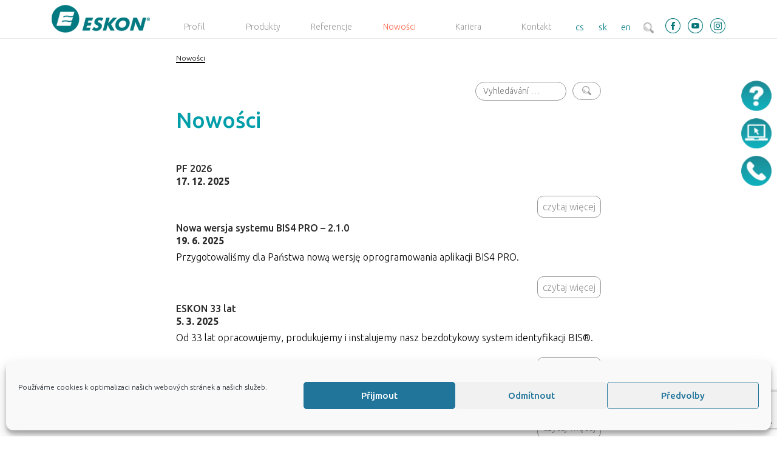

--- FILE ---
content_type: text/html; charset=UTF-8
request_url: https://www.eskon.cz/pl/category/novinky/
body_size: 16237
content:
<!DOCTYPE html>
<html dir="ltr" lang="pl-PL" prefix="og: https://ogp.me/ns#">
<head>
<meta charset="UTF-8">
<meta name="viewport" content="width=device-width, initial-scale=1">
<title>ESKON s.r.o. - bezkontaktní identifikační systém BIS®</title>	
<link rel="profile" href="https://gmpg.org/xfn/11">

<title>Nowości - ESKON s.r.o.</title>

		<!-- All in One SEO 4.5.3.1 - aioseo.com -->
		<meta name="description" content="Novinky z ESKON s.r.o." />
		<meta name="robots" content="max-image-preview:large" />
		<link rel="canonical" href="https://www.eskon.cz/pl/category/novinky/" />
		<link rel="next" href="https://www.eskon.cz/pl/category/novinky/page/2/" />
		<meta name="generator" content="All in One SEO (AIOSEO) 4.5.3.1" />
		<script type="application/ld+json" class="aioseo-schema">
			{"@context":"https:\/\/schema.org","@graph":[{"@type":"BreadcrumbList","@id":"https:\/\/www.eskon.cz\/pl\/category\/novinky\/#breadcrumblist","itemListElement":[{"@type":"ListItem","@id":"https:\/\/www.eskon.cz\/pl\/#listItem","position":1,"name":"Dom\u016f","item":"https:\/\/www.eskon.cz\/pl\/","nextItem":"https:\/\/www.eskon.cz\/pl\/category\/novinky\/#listItem"},{"@type":"ListItem","@id":"https:\/\/www.eskon.cz\/pl\/category\/novinky\/#listItem","position":2,"name":"Nowo\u015bci","previousItem":"https:\/\/www.eskon.cz\/pl\/#listItem"}]},{"@type":"CollectionPage","@id":"https:\/\/www.eskon.cz\/pl\/category\/novinky\/#collectionpage","url":"https:\/\/www.eskon.cz\/pl\/category\/novinky\/","name":"Nowo\u015bci - ESKON s.r.o.","description":"Novinky z ESKON s.r.o.","inLanguage":"pl-PL","isPartOf":{"@id":"https:\/\/www.eskon.cz\/pl\/#website"},"breadcrumb":{"@id":"https:\/\/www.eskon.cz\/pl\/category\/novinky\/#breadcrumblist"}},{"@type":"Organization","@id":"https:\/\/www.eskon.cz\/pl\/#organization","name":"ESKON s.r.o.","url":"https:\/\/www.eskon.cz\/pl\/"},{"@type":"WebSite","@id":"https:\/\/www.eskon.cz\/pl\/#website","url":"https:\/\/www.eskon.cz\/pl\/","name":"ESKON s.r.o.","description":"doch\u00e1zka, p\u0159\u00edstupy, stravov\u00e1n\u00ed","inLanguage":"pl-PL","publisher":{"@id":"https:\/\/www.eskon.cz\/pl\/#organization"}}]}
		</script>
		<!-- All in One SEO -->

<link rel='dns-prefetch' href='//eskon.cz' />
<link rel='dns-prefetch' href='//www.google.com' />
<link rel='dns-prefetch' href='//fonts.googleapis.com' />
<link rel='dns-prefetch' href='//s.w.org' />
<script type="text/javascript">
window._wpemojiSettings = {"baseUrl":"https:\/\/s.w.org\/images\/core\/emoji\/13.1.0\/72x72\/","ext":".png","svgUrl":"https:\/\/s.w.org\/images\/core\/emoji\/13.1.0\/svg\/","svgExt":".svg","source":{"wpemoji":"https:\/\/eskon.cz\/wp-includes\/js\/wp-emoji.js?ver=5.9.12","twemoji":"https:\/\/eskon.cz\/wp-includes\/js\/twemoji.js?ver=5.9.12"}};
/**
 * @output wp-includes/js/wp-emoji-loader.js
 */

( function( window, document, settings ) {
	var src, ready, ii, tests;

	// Create a canvas element for testing native browser support of emoji.
	var canvas = document.createElement( 'canvas' );
	var context = canvas.getContext && canvas.getContext( '2d' );

	/**
	 * Checks if two sets of Emoji characters render the same visually.
	 *
	 * @since 4.9.0
	 *
	 * @private
	 *
	 * @param {number[]} set1 Set of Emoji character codes.
	 * @param {number[]} set2 Set of Emoji character codes.
	 *
	 * @return {boolean} True if the two sets render the same.
	 */
	function emojiSetsRenderIdentically( set1, set2 ) {
		var stringFromCharCode = String.fromCharCode;

		// Cleanup from previous test.
		context.clearRect( 0, 0, canvas.width, canvas.height );
		context.fillText( stringFromCharCode.apply( this, set1 ), 0, 0 );
		var rendered1 = canvas.toDataURL();

		// Cleanup from previous test.
		context.clearRect( 0, 0, canvas.width, canvas.height );
		context.fillText( stringFromCharCode.apply( this, set2 ), 0, 0 );
		var rendered2 = canvas.toDataURL();

		return rendered1 === rendered2;
	}

	/**
	 * Detects if the browser supports rendering emoji or flag emoji.
	 *
	 * Flag emoji are a single glyph made of two characters, so some browsers
	 * (notably, Firefox OS X) don't support them.
	 *
	 * @since 4.2.0
	 *
	 * @private
	 *
	 * @param {string} type Whether to test for support of "flag" or "emoji".
	 *
	 * @return {boolean} True if the browser can render emoji, false if it cannot.
	 */
	function browserSupportsEmoji( type ) {
		var isIdentical;

		if ( ! context || ! context.fillText ) {
			return false;
		}

		/*
		 * Chrome on OS X added native emoji rendering in M41. Unfortunately,
		 * it doesn't work when the font is bolder than 500 weight. So, we
		 * check for bold rendering support to avoid invisible emoji in Chrome.
		 */
		context.textBaseline = 'top';
		context.font = '600 32px Arial';

		switch ( type ) {
			case 'flag':
				/*
				 * Test for Transgender flag compatibility. This flag is shortlisted for the Emoji 13 spec,
				 * but has landed in Twemoji early, so we can add support for it, too.
				 *
				 * To test for support, we try to render it, and compare the rendering to how it would look if
				 * the browser doesn't render it correctly (white flag emoji + transgender symbol).
				 */
				isIdentical = emojiSetsRenderIdentically(
					[ 0x1F3F3, 0xFE0F, 0x200D, 0x26A7, 0xFE0F ],
					[ 0x1F3F3, 0xFE0F, 0x200B, 0x26A7, 0xFE0F ]
				);

				if ( isIdentical ) {
					return false;
				}

				/*
				 * Test for UN flag compatibility. This is the least supported of the letter locale flags,
				 * so gives us an easy test for full support.
				 *
				 * To test for support, we try to render it, and compare the rendering to how it would look if
				 * the browser doesn't render it correctly ([U] + [N]).
				 */
				isIdentical = emojiSetsRenderIdentically(
					[ 0xD83C, 0xDDFA, 0xD83C, 0xDDF3 ],
					[ 0xD83C, 0xDDFA, 0x200B, 0xD83C, 0xDDF3 ]
				);

				if ( isIdentical ) {
					return false;
				}

				/*
				 * Test for English flag compatibility. England is a country in the United Kingdom, it
				 * does not have a two letter locale code but rather an five letter sub-division code.
				 *
				 * To test for support, we try to render it, and compare the rendering to how it would look if
				 * the browser doesn't render it correctly (black flag emoji + [G] + [B] + [E] + [N] + [G]).
				 */
				isIdentical = emojiSetsRenderIdentically(
					[ 0xD83C, 0xDFF4, 0xDB40, 0xDC67, 0xDB40, 0xDC62, 0xDB40, 0xDC65, 0xDB40, 0xDC6E, 0xDB40, 0xDC67, 0xDB40, 0xDC7F ],
					[ 0xD83C, 0xDFF4, 0x200B, 0xDB40, 0xDC67, 0x200B, 0xDB40, 0xDC62, 0x200B, 0xDB40, 0xDC65, 0x200B, 0xDB40, 0xDC6E, 0x200B, 0xDB40, 0xDC67, 0x200B, 0xDB40, 0xDC7F ]
				);

				return ! isIdentical;
			case 'emoji':
				/*
				 * Burning Love: Just a hunk, a hunk of burnin' love.
				 *
				 *  To test for Emoji 13.1 support, try to render a new emoji: Heart on Fire!
				 *
				 * The Heart on Fire emoji is a ZWJ sequence combining ❤️ Red Heart, a Zero Width Joiner and 🔥 Fire.
				 *
				 * 0x2764, 0xfe0f == Red Heart emoji.
				 * 0x200D == Zero-Width Joiner (ZWJ) that links the two code points for the new emoji or
				 * 0x200B == Zero-Width Space (ZWS) that is rendered for clients not supporting the new emoji.
				 * 0xD83D, 0xDD25 == Fire.
				 *
				 * When updating this test for future Emoji releases, ensure that individual emoji that make up the
				 * sequence come from older emoji standards.
				 */
				isIdentical = emojiSetsRenderIdentically(
					[0x2764, 0xfe0f, 0x200D, 0xD83D, 0xDD25],
					[0x2764, 0xfe0f, 0x200B, 0xD83D, 0xDD25]
				);

				return ! isIdentical;
		}

		return false;
	}

	/**
	 * Adds a script to the head of the document.
	 *
	 * @ignore
	 *
	 * @since 4.2.0
	 *
	 * @param {Object} src The url where the script is located.
	 * @return {void}
	 */
	function addScript( src ) {
		var script = document.createElement( 'script' );

		script.src = src;
		script.defer = script.type = 'text/javascript';
		document.getElementsByTagName( 'head' )[0].appendChild( script );
	}

	tests = Array( 'flag', 'emoji' );

	settings.supports = {
		everything: true,
		everythingExceptFlag: true
	};

	/*
	 * Tests the browser support for flag emojis and other emojis, and adjusts the
	 * support settings accordingly.
	 */
	for( ii = 0; ii < tests.length; ii++ ) {
		settings.supports[ tests[ ii ] ] = browserSupportsEmoji( tests[ ii ] );

		settings.supports.everything = settings.supports.everything && settings.supports[ tests[ ii ] ];

		if ( 'flag' !== tests[ ii ] ) {
			settings.supports.everythingExceptFlag = settings.supports.everythingExceptFlag && settings.supports[ tests[ ii ] ];
		}
	}

	settings.supports.everythingExceptFlag = settings.supports.everythingExceptFlag && ! settings.supports.flag;

	// Sets DOMReady to false and assigns a ready function to settings.
	settings.DOMReady = false;
	settings.readyCallback = function() {
		settings.DOMReady = true;
	};

	// When the browser can not render everything we need to load a polyfill.
	if ( ! settings.supports.everything ) {
		ready = function() {
			settings.readyCallback();
		};

		/*
		 * Cross-browser version of adding a dom ready event.
		 */
		if ( document.addEventListener ) {
			document.addEventListener( 'DOMContentLoaded', ready, false );
			window.addEventListener( 'load', ready, false );
		} else {
			window.attachEvent( 'onload', ready );
			document.attachEvent( 'onreadystatechange', function() {
				if ( 'complete' === document.readyState ) {
					settings.readyCallback();
				}
			} );
		}

		src = settings.source || {};

		if ( src.concatemoji ) {
			addScript( src.concatemoji );
		} else if ( src.wpemoji && src.twemoji ) {
			addScript( src.twemoji );
			addScript( src.wpemoji );
		}
	}

} )( window, document, window._wpemojiSettings );
</script>
<style type="text/css">
img.wp-smiley,
img.emoji {
	display: inline !important;
	border: none !important;
	box-shadow: none !important;
	height: 1em !important;
	width: 1em !important;
	margin: 0 0.07em !important;
	vertical-align: -0.1em !important;
	background: none !important;
	padding: 0 !important;
}
</style>
	<link rel='stylesheet' id='wp-block-library-css'  href='https://eskon.cz/wp-includes/css/dist/block-library/style.css?ver=5.9.12' type='text/css' media='all' />
<style id='global-styles-inline-css' type='text/css'>
body{--wp--preset--color--black: #000000;--wp--preset--color--cyan-bluish-gray: #abb8c3;--wp--preset--color--white: #ffffff;--wp--preset--color--pale-pink: #f78da7;--wp--preset--color--vivid-red: #cf2e2e;--wp--preset--color--luminous-vivid-orange: #ff6900;--wp--preset--color--luminous-vivid-amber: #fcb900;--wp--preset--color--light-green-cyan: #7bdcb5;--wp--preset--color--vivid-green-cyan: #00d084;--wp--preset--color--pale-cyan-blue: #8ed1fc;--wp--preset--color--vivid-cyan-blue: #0693e3;--wp--preset--color--vivid-purple: #9b51e0;--wp--preset--gradient--vivid-cyan-blue-to-vivid-purple: linear-gradient(135deg,rgba(6,147,227,1) 0%,rgb(155,81,224) 100%);--wp--preset--gradient--light-green-cyan-to-vivid-green-cyan: linear-gradient(135deg,rgb(122,220,180) 0%,rgb(0,208,130) 100%);--wp--preset--gradient--luminous-vivid-amber-to-luminous-vivid-orange: linear-gradient(135deg,rgba(252,185,0,1) 0%,rgba(255,105,0,1) 100%);--wp--preset--gradient--luminous-vivid-orange-to-vivid-red: linear-gradient(135deg,rgba(255,105,0,1) 0%,rgb(207,46,46) 100%);--wp--preset--gradient--very-light-gray-to-cyan-bluish-gray: linear-gradient(135deg,rgb(238,238,238) 0%,rgb(169,184,195) 100%);--wp--preset--gradient--cool-to-warm-spectrum: linear-gradient(135deg,rgb(74,234,220) 0%,rgb(151,120,209) 20%,rgb(207,42,186) 40%,rgb(238,44,130) 60%,rgb(251,105,98) 80%,rgb(254,248,76) 100%);--wp--preset--gradient--blush-light-purple: linear-gradient(135deg,rgb(255,206,236) 0%,rgb(152,150,240) 100%);--wp--preset--gradient--blush-bordeaux: linear-gradient(135deg,rgb(254,205,165) 0%,rgb(254,45,45) 50%,rgb(107,0,62) 100%);--wp--preset--gradient--luminous-dusk: linear-gradient(135deg,rgb(255,203,112) 0%,rgb(199,81,192) 50%,rgb(65,88,208) 100%);--wp--preset--gradient--pale-ocean: linear-gradient(135deg,rgb(255,245,203) 0%,rgb(182,227,212) 50%,rgb(51,167,181) 100%);--wp--preset--gradient--electric-grass: linear-gradient(135deg,rgb(202,248,128) 0%,rgb(113,206,126) 100%);--wp--preset--gradient--midnight: linear-gradient(135deg,rgb(2,3,129) 0%,rgb(40,116,252) 100%);--wp--preset--duotone--dark-grayscale: url('#wp-duotone-dark-grayscale');--wp--preset--duotone--grayscale: url('#wp-duotone-grayscale');--wp--preset--duotone--purple-yellow: url('#wp-duotone-purple-yellow');--wp--preset--duotone--blue-red: url('#wp-duotone-blue-red');--wp--preset--duotone--midnight: url('#wp-duotone-midnight');--wp--preset--duotone--magenta-yellow: url('#wp-duotone-magenta-yellow');--wp--preset--duotone--purple-green: url('#wp-duotone-purple-green');--wp--preset--duotone--blue-orange: url('#wp-duotone-blue-orange');--wp--preset--font-size--small: 13px;--wp--preset--font-size--medium: 20px;--wp--preset--font-size--large: 36px;--wp--preset--font-size--x-large: 42px;}.has-black-color{color: var(--wp--preset--color--black) !important;}.has-cyan-bluish-gray-color{color: var(--wp--preset--color--cyan-bluish-gray) !important;}.has-white-color{color: var(--wp--preset--color--white) !important;}.has-pale-pink-color{color: var(--wp--preset--color--pale-pink) !important;}.has-vivid-red-color{color: var(--wp--preset--color--vivid-red) !important;}.has-luminous-vivid-orange-color{color: var(--wp--preset--color--luminous-vivid-orange) !important;}.has-luminous-vivid-amber-color{color: var(--wp--preset--color--luminous-vivid-amber) !important;}.has-light-green-cyan-color{color: var(--wp--preset--color--light-green-cyan) !important;}.has-vivid-green-cyan-color{color: var(--wp--preset--color--vivid-green-cyan) !important;}.has-pale-cyan-blue-color{color: var(--wp--preset--color--pale-cyan-blue) !important;}.has-vivid-cyan-blue-color{color: var(--wp--preset--color--vivid-cyan-blue) !important;}.has-vivid-purple-color{color: var(--wp--preset--color--vivid-purple) !important;}.has-black-background-color{background-color: var(--wp--preset--color--black) !important;}.has-cyan-bluish-gray-background-color{background-color: var(--wp--preset--color--cyan-bluish-gray) !important;}.has-white-background-color{background-color: var(--wp--preset--color--white) !important;}.has-pale-pink-background-color{background-color: var(--wp--preset--color--pale-pink) !important;}.has-vivid-red-background-color{background-color: var(--wp--preset--color--vivid-red) !important;}.has-luminous-vivid-orange-background-color{background-color: var(--wp--preset--color--luminous-vivid-orange) !important;}.has-luminous-vivid-amber-background-color{background-color: var(--wp--preset--color--luminous-vivid-amber) !important;}.has-light-green-cyan-background-color{background-color: var(--wp--preset--color--light-green-cyan) !important;}.has-vivid-green-cyan-background-color{background-color: var(--wp--preset--color--vivid-green-cyan) !important;}.has-pale-cyan-blue-background-color{background-color: var(--wp--preset--color--pale-cyan-blue) !important;}.has-vivid-cyan-blue-background-color{background-color: var(--wp--preset--color--vivid-cyan-blue) !important;}.has-vivid-purple-background-color{background-color: var(--wp--preset--color--vivid-purple) !important;}.has-black-border-color{border-color: var(--wp--preset--color--black) !important;}.has-cyan-bluish-gray-border-color{border-color: var(--wp--preset--color--cyan-bluish-gray) !important;}.has-white-border-color{border-color: var(--wp--preset--color--white) !important;}.has-pale-pink-border-color{border-color: var(--wp--preset--color--pale-pink) !important;}.has-vivid-red-border-color{border-color: var(--wp--preset--color--vivid-red) !important;}.has-luminous-vivid-orange-border-color{border-color: var(--wp--preset--color--luminous-vivid-orange) !important;}.has-luminous-vivid-amber-border-color{border-color: var(--wp--preset--color--luminous-vivid-amber) !important;}.has-light-green-cyan-border-color{border-color: var(--wp--preset--color--light-green-cyan) !important;}.has-vivid-green-cyan-border-color{border-color: var(--wp--preset--color--vivid-green-cyan) !important;}.has-pale-cyan-blue-border-color{border-color: var(--wp--preset--color--pale-cyan-blue) !important;}.has-vivid-cyan-blue-border-color{border-color: var(--wp--preset--color--vivid-cyan-blue) !important;}.has-vivid-purple-border-color{border-color: var(--wp--preset--color--vivid-purple) !important;}.has-vivid-cyan-blue-to-vivid-purple-gradient-background{background: var(--wp--preset--gradient--vivid-cyan-blue-to-vivid-purple) !important;}.has-light-green-cyan-to-vivid-green-cyan-gradient-background{background: var(--wp--preset--gradient--light-green-cyan-to-vivid-green-cyan) !important;}.has-luminous-vivid-amber-to-luminous-vivid-orange-gradient-background{background: var(--wp--preset--gradient--luminous-vivid-amber-to-luminous-vivid-orange) !important;}.has-luminous-vivid-orange-to-vivid-red-gradient-background{background: var(--wp--preset--gradient--luminous-vivid-orange-to-vivid-red) !important;}.has-very-light-gray-to-cyan-bluish-gray-gradient-background{background: var(--wp--preset--gradient--very-light-gray-to-cyan-bluish-gray) !important;}.has-cool-to-warm-spectrum-gradient-background{background: var(--wp--preset--gradient--cool-to-warm-spectrum) !important;}.has-blush-light-purple-gradient-background{background: var(--wp--preset--gradient--blush-light-purple) !important;}.has-blush-bordeaux-gradient-background{background: var(--wp--preset--gradient--blush-bordeaux) !important;}.has-luminous-dusk-gradient-background{background: var(--wp--preset--gradient--luminous-dusk) !important;}.has-pale-ocean-gradient-background{background: var(--wp--preset--gradient--pale-ocean) !important;}.has-electric-grass-gradient-background{background: var(--wp--preset--gradient--electric-grass) !important;}.has-midnight-gradient-background{background: var(--wp--preset--gradient--midnight) !important;}.has-small-font-size{font-size: var(--wp--preset--font-size--small) !important;}.has-medium-font-size{font-size: var(--wp--preset--font-size--medium) !important;}.has-large-font-size{font-size: var(--wp--preset--font-size--large) !important;}.has-x-large-font-size{font-size: var(--wp--preset--font-size--x-large) !important;}
</style>
<link rel='stylesheet' id='contact-form-7-css'  href='https://eskon.cz/wp-content/plugins/contact-form-7/includes/css/styles.css?ver=5.1.6' type='text/css' media='all' />
<link rel='stylesheet' id='videojs-css'  href='https://eskon.cz/wp-content/plugins/videojs-html5-player/videojs/video-js.min.css?ver=5.9.12' type='text/css' media='all' />
<link rel='stylesheet' id='cmplz-general-css'  href='https://eskon.cz/wp-content/plugins/complianz-gdpr/assets/css/cookieblocker.css?ver=6.5.61770073426' type='text/css' media='all' />
<link rel='stylesheet' id='eskon-google-fonts-css'  href='https://fonts.googleapis.com/css?family=Ubuntu%3A300%2C300i%2C400%2C400i%2C500%2C500i%2C700%2C700i&#038;subset=latin-ext&#038;ver=5.9.12' type='text/css' media='all' />
<link rel='stylesheet' id='eskon-style-css'  href='https://eskon.cz/wp-content/themes/eskon/style.css?ver=5.9.12' type='text/css' media='all' />
<link rel='stylesheet' id='slb_core-css'  href='https://eskon.cz/wp-content/plugins/simple-lightbox/client/css/app.css?ver=2.9.3' type='text/css' media='all' />
<!--n2css--><script type='text/javascript' src='https://eskon.cz/wp-content/plugins/google-analytics-for-wordpress/assets/js/frontend-gtag.js?ver=1770073427' id='monsterinsights-frontend-script-js'></script>
<script data-cfasync="false" data-wpfc-render="false" type="text/javascript" id='monsterinsights-frontend-script-js-extra'>/* <![CDATA[ */
var monsterinsights_frontend = {"js_events_tracking":"true","download_extensions":"doc,pdf,ppt,zip,xls,docx,pptx,xlsx","inbound_paths":"[]","home_url":"https:\/\/www.eskon.cz\/pl","hash_tracking":"false","v4_id":"G-413NVTZYSD"};/* ]]> */
</script>
<script type='text/javascript' src='https://eskon.cz/wp-includes/js/jquery/jquery.js?ver=3.6.0' id='jquery-core-js'></script>
<script type='text/javascript' src='https://eskon.cz/wp-includes/js/jquery/jquery-migrate.js?ver=3.3.2' id='jquery-migrate-js'></script>
<link rel="https://api.w.org/" href="https://www.eskon.cz/pl/wp-json/" /><link rel="alternate" type="application/json" href="https://www.eskon.cz/pl/wp-json/wp/v2/categories/20" /><meta name="generator" content="WordPress 5.9.12" />
<!-- This site is embedding videos using the Videojs HTML5 Player plugin v1.1.10 - http://wphowto.net/videojs-html5-player-for-wordpress-757 --><style type="text/css">
.qtranxs_flag_cs {background-image: url(https://eskon.cz/wp-content/plugins/qtranslate-x/flags/); background-repeat: no-repeat;}
.qtranxs_flag_sk {background-image: url(https://eskon.cz/wp-content/plugins/qtranslate-x/flags/sk.png); background-repeat: no-repeat;}
.qtranxs_flag_pl {background-image: url(https://eskon.cz/wp-content/plugins/qtranslate-x/flags/pl.png); background-repeat: no-repeat;}
.qtranxs_flag_en {background-image: url(https://eskon.cz/wp-content/plugins/qtranslate-x/flags/gb.png); background-repeat: no-repeat;}
</style>
<link hreflang="CZ" href="https://www.eskon.cz/cs/category/novinky/" rel="alternate" />
<link hreflang="sk" href="https://www.eskon.cz/sk/category/novinky/" rel="alternate" />
<link hreflang="en" href="https://www.eskon.cz/en/category/novinky/" rel="alternate" />
<link hreflang="pl" href="https://www.eskon.cz/pl/category/novinky/" rel="alternate" />
<link hreflang="x-default" href="https://www.eskon.cz/category/novinky/" rel="alternate" />
<meta name="generator" content="qTranslate-X 3.4.6.8" />
<style>.cmplz-hidden{display:none!important;}</style></head>

<body data-rsssl=1 data-cmplz=1 class="archive category category-novinky category-20">
<div id="page" class="site">
	<a class="skip-link screen-reader-text" href="#content">Skip to content</a>
	
	<header id="masthead" class="site-header">
			
		<nav id="site-navigation" class="navbar navbar-expand-lg navbar-light" role="navigation" >
			<div class="container" >
				
				<a class="navbar-brand" href="https://www.eskon.cz/pl" title="ESKON s.r.o. - docházka, přístupy, stravování">
					<img src="https://eskon.cz/wp-content/themes/eskon/images/logo.png" 
						 
						 
						 alt="ESKON s.r.o." title="ESKON s.r.o."></a>

				<button class="navbar-toggler toggler-example" type="button" data-toggle="collapse" data-target="#myslidemenu" aria-controls="myslidemenu"
		        aria-expanded="false" aria-label="Toggle navigation">
		        <i class="icon-font icon-menu"></i>
		    </button>

		    <div class="collapse navbar-collapse" id="myslidemenu">
		        <ul id="menu-hlavni-menu" class="navbar-nav"><li id="menu-item-370" class="menu-item menu-item-type-post_type menu-item-object-page menu-item-has-children menu-item-370"><a href="https://www.eskon.cz/pl/profil/">Profil</a>
<ul class="sub-menu">
	<li id="menu-item-371" class="menu-item menu-item-type-post_type menu-item-object-page menu-item-371"><a href="https://www.eskon.cz/pl/profil/eskon-s-r-o/">ESKON s.r.o.</a></li>
	<li id="menu-item-372" class="menu-item menu-item-type-post_type menu-item-object-page menu-item-372"><a href="https://www.eskon.cz/pl/profil/ochranne-znamky/">Znaki ochronne</a></li>
	<li id="menu-item-373" class="menu-item menu-item-type-post_type menu-item-object-page menu-item-373"><a href="https://www.eskon.cz/pl/profil/certifikaty/">Certyfikaty</a></li>
	<li id="menu-item-374" class="menu-item menu-item-type-post_type menu-item-object-page menu-item-374"><a href="https://www.eskon.cz/pl/profil/ocenenie/">Nagród</a></li>
	<li id="menu-item-375" class="menu-item menu-item-type-post_type menu-item-object-page menu-item-375"><a href="https://www.eskon.cz/pl/profil/podporujeme/">Wspieramy</a></li>
	<li id="menu-item-3901" class="menu-item menu-item-type-post_type menu-item-object-page menu-item-3901"><a href="https://www.eskon.cz/pl/profil/spolupracujeme/">Współpraca</a></li>
</ul>
</li>
<li id="menu-item-376" class="menu-item menu-item-type-post_type menu-item-object-page menu-item-has-children menu-item-376"><a href="https://www.eskon.cz/pl/produkty/">Produkty</a>
<ul class="sub-menu">
	<li id="menu-item-377" class="menu-item menu-item-type-post_type menu-item-object-page menu-item-has-children menu-item-377"><a href="https://www.eskon.cz/pl/produkty/aplikace/">Aplikacja</a>
	<ul class="sub-menu">
		<li id="menu-item-378" class="menu-item menu-item-type-post_type menu-item-object-page menu-item-378"><a href="https://www.eskon.cz/pl/produkty/aplikace/dochazka/">System obecności</a></li>
		<li id="menu-item-379" class="menu-item menu-item-type-post_type menu-item-object-page menu-item-379"><a href="https://www.eskon.cz/pl/produkty/aplikace/virtualni-ctecka/">Czytnik wirtualny</a></li>
		<li id="menu-item-380" class="menu-item menu-item-type-post_type menu-item-object-page menu-item-380"><a href="https://www.eskon.cz/pl/produkty/aplikace/pristupy/">System dostępu</a></li>
		<li id="menu-item-382" class="menu-item menu-item-type-post_type menu-item-object-page menu-item-382"><a href="https://www.eskon.cz/pl/produkty/aplikace/stravovani/">Dystrybucja posilkow</a></li>
		<li id="menu-item-384" class="menu-item menu-item-type-post_type menu-item-object-page menu-item-384"><a href="https://www.eskon.cz/pl/produkty/aplikace/modul-tablet/">Modul TABLET</a></li>
		<li id="menu-item-385" class="menu-item menu-item-type-post_type menu-item-object-page menu-item-385"><a href="https://www.eskon.cz/pl/produkty/aplikace/evidence-vozidel/">Ewidencja pojazdow</a></li>
		<li id="menu-item-386" class="menu-item menu-item-type-post_type menu-item-object-page menu-item-386"><a href="https://www.eskon.cz/pl/produkty/aplikace/pochuzky/">Rejestracja pracy wartownikow</a></li>
		<li id="menu-item-387" class="menu-item menu-item-type-post_type menu-item-object-page menu-item-387"><a href="https://www.eskon.cz/pl/produkty/aplikace/vydejni-automaty/">Obsługa automatów dystrybucyjnych</a></li>
		<li id="menu-item-388" class="menu-item menu-item-type-post_type menu-item-object-page menu-item-388"><a href="https://www.eskon.cz/pl/produkty/aplikace/efektivita-vyroby/">Ewidencja pracy w ramach realizacji zamowien</a></li>
		<li id="menu-item-389" class="menu-item menu-item-type-post_type menu-item-object-page menu-item-389"><a href="https://www.eskon.cz/pl/produkty/aplikace/evidence-svozu-odpadu/">Ewidencja zwozki odpadu domowego</a></li>
		<li id="menu-item-383" class="menu-item menu-item-type-post_type menu-item-object-page menu-item-383"><a href="https://www.eskon.cz/pl/produkty/aplikace/platebni-systemy/">Systemy platnosciow</a></li>
		<li id="menu-item-390" class="menu-item menu-item-type-post_type menu-item-object-page menu-item-390"><a href="https://www.eskon.cz/pl/produkty/aplikace/bis-light/">System BIS® LIGHT</a></li>
	</ul>
</li>
	<li id="menu-item-391" class="menu-item menu-item-type-post_type menu-item-object-page menu-item-has-children menu-item-391"><a href="https://www.eskon.cz/pl/produkty/ctecky/">Jednostki czujnikowe</a>
	<ul class="sub-menu">
		<li id="menu-item-392" class="menu-item menu-item-type-post_type menu-item-object-page menu-item-392"><a href="https://www.eskon.cz/pl/produkty/ctecky/ep400/">EP400*</a></li>
		<li id="menu-item-393" class="menu-item menu-item-type-post_type menu-item-object-page menu-item-393"><a href="https://www.eskon.cz/pl/produkty/ctecky/ht200/">HT200*</a></li>
		<li id="menu-item-394" class="menu-item menu-item-type-post_type menu-item-object-page menu-item-394"><a href="https://www.eskon.cz/pl/produkty/ctecky/ht200light/">HT200*LIGHT</a></li>
		<li id="menu-item-397" class="menu-item menu-item-type-post_type menu-item-object-page menu-item-397"><a href="https://www.eskon.cz/pl/produkty/ctecky/su104/">SU104*</a></li>
		<li id="menu-item-398" class="menu-item menu-item-type-post_type menu-item-object-page menu-item-398"><a href="https://www.eskon.cz/pl/produkty/ctecky/isu104/">ISU104*</a></li>
		<li id="menu-item-399" class="menu-item menu-item-type-post_type menu-item-object-page menu-item-399"><a href="https://www.eskon.cz/pl/produkty/ctecky/b104/">B104*</a></li>
		<li id="menu-item-400" class="menu-item menu-item-type-post_type menu-item-object-page menu-item-400"><a href="https://www.eskon.cz/pl/produkty/ctecky/al1041/">AL1041*</a></li>
		<li id="menu-item-401" class="menu-item menu-item-type-post_type menu-item-object-page menu-item-401"><a href="https://www.eskon.cz/pl/produkty/ctecky/z240/">Z240*</a></li>
		<li id="menu-item-2074" class="menu-item menu-item-type-post_type menu-item-object-page menu-item-2074"><a href="https://www.eskon.cz/pl/produkty/ctecky/ctecky-rady-mt/">MT</a></li>
		<li id="menu-item-408" class="menu-item menu-item-type-post_type menu-item-object-page menu-item-408"><a href="https://www.eskon.cz/pl/produkty/ctecky/externi-anteny/">Anteny</a></li>
		<li id="menu-item-409" class="menu-item menu-item-type-post_type menu-item-object-page menu-item-409"><a href="https://www.eskon.cz/pl/produkty/ctecky/napajeni-snimacich-jednotek/">Zasilanie jednostek czujnikowych</a></li>
		<li id="menu-item-410" class="menu-item menu-item-type-post_type menu-item-object-page menu-item-410"><a href="https://www.eskon.cz/pl/produkty/ctecky/komunikace/">Komunikacja</a></li>
		<li id="menu-item-411" class="menu-item menu-item-type-post_type menu-item-object-page menu-item-411"><a href="https://www.eskon.cz/pl/produkty/ctecky/mechanicke-zabrany/">Bariery mechaniczne</a></li>
		<li id="menu-item-403" class="menu-item menu-item-type-post_type menu-item-object-page menu-item-403"><a href="https://www.eskon.cz/pl/produkty/ctecky/nepodporovane/">Nieobsługiwane</a></li>
	</ul>
</li>
	<li id="menu-item-404" class="menu-item menu-item-type-post_type menu-item-object-page menu-item-has-children menu-item-404"><a href="https://www.eskon.cz/pl/produkty/identifikacni-prvky/">Elementy identyfikacyjne</a>
	<ul class="sub-menu">
		<li id="menu-item-405" class="menu-item menu-item-type-post_type menu-item-object-page menu-item-405"><a href="https://www.eskon.cz/pl/produkty/identifikacni-prvky/bezkontaktni-identifikacni-prvky/">Karty identyfikacyjne i breloki</a></li>
		<li id="menu-item-406" class="menu-item menu-item-type-post_type menu-item-object-page menu-item-406"><a href="https://www.eskon.cz/pl/produkty/identifikacni-prvky/otisk-prstu/">Biometria</a></li>
	</ul>
</li>
	<li id="menu-item-412" class="menu-item menu-item-type-post_type menu-item-object-page menu-item-has-children menu-item-412"><a href="https://www.eskon.cz/pl/produkty/technicka-podpora/">Wsparce</a>
	<ul class="sub-menu">
		<li id="menu-item-413" class="menu-item menu-item-type-post_type menu-item-object-page menu-item-413"><a href="https://www.eskon.cz/pl/produkty/technicka-podpora/formy-technicke-podpory/">Formy wsparce</a></li>
		<li id="menu-item-414" class="menu-item menu-item-type-post_type menu-item-object-page menu-item-414"><a href="https://www.eskon.cz/pl/produkty/technicka-podpora/minimalni-pozadavky-na-konfiguraci-pc-pro-system-bis4/">Konfiguracja PC</a></li>
	</ul>
</li>
	<li id="menu-item-4136" class="menu-item menu-item-type-post_type menu-item-object-page menu-item-4136"><a href="https://www.eskon.cz/pl/produkty/video/">Wideo</a></li>
</ul>
</li>
<li id="menu-item-415" class="menu-item menu-item-type-post_type menu-item-object-page menu-item-415"><a href="https://www.eskon.cz/pl/reference/">Referencje</a></li>
<li id="menu-item-416" class="menu-item menu-item-type-taxonomy menu-item-object-category current-menu-item menu-item-416"><a href="https://www.eskon.cz/pl/category/novinky/" aria-current="page">Nowości</a></li>
<li id="menu-item-417" class="menu-item menu-item-type-post_type menu-item-object-page menu-item-417"><a href="https://www.eskon.cz/pl/kariera/">Kariera</a></li>
<li id="menu-item-418" class="menu-item menu-item-type-post_type menu-item-object-page menu-item-has-children menu-item-418"><a href="https://www.eskon.cz/pl/kontakt/">Kontakt</a>
<ul class="sub-menu">
	<li id="menu-item-419" class="menu-item menu-item-type-post_type menu-item-object-page menu-item-419"><a href="https://www.eskon.cz/pl/kontakt/eskon-s-r-o/">ESKON s.r.o.</a></li>
	<li id="menu-item-420" class="menu-item menu-item-type-post_type menu-item-object-page menu-item-420"><a href="https://www.eskon.cz/pl/kontakt/eskon-slovakia-s-r-o-zilina-sk/">ESKON Slovakia, s.r.o. – Žilina, SK</a></li>
	<li id="menu-item-422" class="menu-item menu-item-type-post_type menu-item-object-page menu-item-422"><a href="https://www.eskon.cz/pl/kontakt/mam-zajem-o-nabidku/">Jestem zainteresowany ofertą</a></li>
</ul>
</li>
</ul>		    </div>
		    				 <style type="text/css">
.qtranxs_widget ul { margin: 0; }
.qtranxs_widget ul li
{
display: inline; /* horizontal list, use "list-item" or other appropriate value for vertical list */
list-style-type: none; /* use "initial" or other to enable bullets */
margin: 0 5px 0 0; /* adjust spacing between items */
opacity: 0.5;
-o-transition: 1s ease opacity;
-moz-transition: 1s ease opacity;
-webkit-transition: 1s ease opacity;
transition: 1s ease opacity;
}
/* .qtranxs_widget ul li span { margin: 0 5px 0 0; } */ /* other way to control spacing */
.qtranxs_widget ul li.active { opacity: 0.8; }
.qtranxs_widget ul li:hover { opacity: 1; }
.qtranxs_widget img { box-shadow: none; vertical-align: middle; display: initial; }
.qtranxs_flag { height:12px; width:18px; display:block; }
.qtranxs_flag_and_text { padding-left:20px; }
.qtranxs_flag span { display:none; }
</style>
<div id="qtranslate-2" class="widget qtranxs_widget">
<ul class="language-chooser language-chooser-custom qtranxs_language_chooser" id="qtranslate-2-chooser">
<li class="language-chooser-item language-chooser-item-cs"><a href="https://www.eskon.cz/cs/category/novinky/" title="Čeština (cs)">cs</a></li>
<li class="language-chooser-item language-chooser-item-sk"><a href="https://www.eskon.cz/sk/category/novinky/" title="Slovenčina (sk)">sk</a></li>
<li class="language-chooser-item language-chooser-item-en"><a href="https://www.eskon.cz/en/category/novinky/" title="English (en)">en</a></li>
<li class="language-chooser-item language-chooser-item-pl active"><a href="https://www.eskon.cz/pl/category/novinky/" title="Polski (pl)">pl</a></li>
</ul><div class="qtranxs_widget_end"></div>
</div>		    		    
		    <a class="nav-side-link atToggler show-search" data-target="#hd-search"><img src="https://eskon.cz/wp-content/themes/eskon/images/lupa2.png"></a>
		    
		    <a class="nav-side-social" href="https://www.facebook.com/EskonCZ/" target="_blank" title="Facebook"><img src="https://eskon.cz/wp-content/themes/eskon/images/socials_facebook_green.png" alt="Facebook" width="25" height="25"></a>
			<a class="nav-side-social" href="https://www.youtube.com/@eskon_cz" target="_blank" title="Youtube"><img src="https://eskon.cz/wp-content/themes/eskon/images/socials_youtube_green.png" alt="Youtube" width="25" height="25"></a>
			<a class="nav-side-social" href="https://www.instagram.com/eskon_opava/" target="_blank" title="Instagram"><img src="https://eskon.cz/wp-content/themes/eskon/images/socials_instagram_green.png" alt="Instagram" width="25" height="25"></a>
			
		  </div>
		  		</nav><!-- #site-navigation -->

		<div class="container search-container">
			<div id="hd-search" class="header-search">
		    <div class="obal">
		    	 

<form role="search" method="get" class="search-form ml-auto" action="https://www.eskon.cz/pl/">
	<div class="input-group">
	  <input type="search" id="search-form-69812d53251f4" class="form-control search-field" placeholder="Vyhledávání &hellip;" value="" name="s" />
	  <span class="input-group-btn">
	    <button type="submit" class="btn search-submit"><img src="https://eskon.cz/wp-content/themes/eskon/images/lupa.png"></button>
	  </span>
  </div>
</form>		    </div>
			</div>
		</div>

	</header><!-- #masthead -->

	<div class="fix-panel">
		<div class="fix-panel-inner">
	    <a href="https://eskon.cz/profil/casto-kladene-otazky" class="icon-1" data-toggle="tooltip" data-placement="top" data-container="body" title="" data-original-title="FAQ"></a>
	    <a href="https://eskon.cz/produkty/technicka-podpora/podpora" class="icon-2" data-toggle="tooltip" data-placement="top" data-container="body" title="" data-original-title="Technická podpora"></a>
	    <a href="https://eskon.cz/helpdesk/login.php" class="icon-3" data-toggle="tooltip" data-placement="top" data-container="body" title="" data-original-title="Help desk"></a>
    </div>
  </div>
	
	<div id="content" class="site-content">	

		
			<div class="content-wrap full-width">
				
				<div id="primary" class="content-area">
					<main id="main" class="site-main" role="main">
						<div class="container">

							<div class="breadcrumbs">
								<!-- Breadcrumb NavXT 7.2.0 -->
<span property="itemListElement" typeof="ListItem"><span property="name">Nowości</span><meta property="position" content="1"></span>							</div>

							<div class="content-searchform">

<form role="search" method="get" class="search-form ml-auto" action="https://www.eskon.cz/pl/">
	<div class="input-group">
	  <input type="search" id="search-form-69812d532945a" class="form-control search-field" placeholder="Vyhledávání &hellip;" value="" name="s" />
	  <span class="input-group-btn">
	    <button type="submit" class="btn search-submit"><img src="https://eskon.cz/wp-content/themes/eskon/images/lupa.png"></button>
	  </span>
  </div>
</form></div>

						  
							<header class="page-header">
								<h1 class="page-title">Nowości							</header><!-- .page-header -->

							
<article id="post-4727" class="post-4727 post type-post status-publish format-standard hentry category-novinky">
	
	<h3 class="entry-title"><a href="https://www.eskon.cz/pl/pf-2026/" rel="bookmark">PF 2026</a></h3>
	<span class="date">17. 12. 2025</span>
	<div class="entry-content">
			</div><!-- .entry-content -->

</article><!-- #post-## -->

<div class="ra-readon">
	<a class="readon" href="https://www.eskon.cz/pl/pf-2026/">czytaj więcej</a>
</div>
<article id="post-4529" class="post-4529 post type-post status-publish format-standard hentry category-novinky">
	
	<h3 class="entry-title"><a href="https://www.eskon.cz/pl/update-bis4-pro-aktualizace-2-1-0/" rel="bookmark">Nowa wersja systemu BIS4 PRO – 2.1.0</a></h3>
	<span class="date">19. 6. 2025</span>
	<div class="entry-content">
		<p>Przygotowaliśmy dla Państwa nową wersję oprogramowania aplikacji BIS4 PRO.</p>
	</div><!-- .entry-content -->

</article><!-- #post-## -->

<div class="ra-readon">
	<a class="readon" href="https://www.eskon.cz/pl/update-bis4-pro-aktualizace-2-1-0/">czytaj więcej</a>
</div>
<article id="post-4474" class="post-4474 post type-post status-publish format-standard hentry category-novinky">
	
	<h3 class="entry-title"><a href="https://www.eskon.cz/pl/eskon-33-let/" rel="bookmark">ESKON 33 lat</a></h3>
	<span class="date">5. 3. 2025</span>
	<div class="entry-content">
		<p>Od 33 lat opracowujemy, produkujemy i instalujemy nasz bezdotykowy system identyfikacji BIS®.</p>
	</div><!-- .entry-content -->

</article><!-- #post-## -->

<div class="ra-readon">
	<a class="readon" href="https://www.eskon.cz/pl/eskon-33-let/">czytaj więcej</a>
</div>
<article id="post-4408" class="post-4408 post type-post status-publish format-standard hentry category-novinky">
	
	<h3 class="entry-title"><a href="https://www.eskon.cz/pl/pf-2025/" rel="bookmark">PF 2025</a></h3>
	<span class="date">19. 12. 2024</span>
	<div class="entry-content">
			</div><!-- .entry-content -->

</article><!-- #post-## -->

<div class="ra-readon">
	<a class="readon" href="https://www.eskon.cz/pl/pf-2025/">czytaj więcej</a>
</div>
<article id="post-4348" class="post-4348 post type-post status-publish format-standard hentry category-novinky">
	
	<h3 class="entry-title"><a href="https://www.eskon.cz/pl/eskon-na-socialnich-sitich/" rel="bookmark">ESKON w sieciach społecznościowych</a></h3>
	<span class="date">2. 10. 2024</span>
	<div class="entry-content">
		<p>Śledź nas na Facebooku, Instagramie i YouTubie.</p>
	</div><!-- .entry-content -->

</article><!-- #post-## -->

<div class="ra-readon">
	<a class="readon" href="https://www.eskon.cz/pl/eskon-na-socialnich-sitich/">czytaj więcej</a>
</div>
<article id="post-4302" class="post-4302 post type-post status-publish format-standard hentry category-novinky">
	
	<h3 class="entry-title"><a href="https://www.eskon.cz/pl/eskon-podporuje-4/" rel="bookmark">Wspieramy</a></h3>
	<span class="date">16. 8. 2024</span>
	<div class="entry-content">
		<p>Również w tym roku nasze wsparcie finansowe trafiło do Stacji Ratunkowej i Domu Przyrodniczego Poodří w Bartošovicach. Tym razem adoptowaliśmy wspaniałego jelenia bielika.</p>
	</div><!-- .entry-content -->

</article><!-- #post-## -->

<div class="ra-readon">
	<a class="readon" href="https://www.eskon.cz/pl/eskon-podporuje-4/">czytaj więcej</a>
</div>
							<nav class="pagination-container" aria-label="Page navigation clearfix"><ul class="pagination ml-auto mr-auto">
<li class="page-item"></li>
<li class="page-item active"><a class="page-link" href="https://www.eskon.cz/pl/category/novinky/">1</a></li>
<li class="page-item"><a class="page-link" href="https://www.eskon.cz/pl/category/novinky/page/2/">2</a></li>
<li class="page-item"><a class="page-link" href="https://www.eskon.cz/pl/category/novinky/page/3/">3</a></li>
<li class="page-item"><span class="page-link">…</span></li>
<li class="page-item"><a class="page-link" href="https://www.eskon.cz/pl/category/novinky/page/10/">10</a></li>
<li class="page-item"><a href="https://www.eskon.cz/pl/category/novinky/page/2/" ><span class="page-link"><i class="icon-font icon-navigate_next"></i></span></a></li>
<li class="page-item"><a class="page-link" href="https://www.eskon.cz/pl/category/novinky/page/10/"><i class="icon-font icon-last_page"></i></a></li></ul></nav>
							
							<p class="at-rss-link"><img src="https://eskon.cz/wp-content/themes/eskon/images/rss-s.gif" alt="RSS" width="16" height="16" align="top"> <a href="https://www.eskon.cz/pl/category/novinky//feed">Aktualności można odbierać przez RSS.</a></p>

							
						</div>
					</main><!-- #main -->
				</div><!-- #primary -->

			</div><!-- .wrap -->


    <div class="hp-content-box footer">
			<div class="container">
				<div class="row">
					
					<div class="kontatky col-lg-3" style=" padding-top: 35px;">

						<p></p>
<div>
<h1>Kontakt</h1>
</div>
<div class="tb-kontakty row">
<div class="cl-left col-3">Adres</div>
<div class="cl-right col-9">ESKON s.r.o.<br />Vrchní 1568/37<br />747 05 Opava</div>
</div>
<div class="tb-kontakty row">
<div class="cl-left col-3">GPS:</div>
<div class="cl-right col-9">N49°56.81082&#8242;<br />E17°54.65300&#8242;</div>
</div>
<div class="tb-kontakty row">
<div class="cl-left col-3">Tel.:</div>
<div class="cl-right col-9">+420 553 624 055<br />+420 553 786 811</div>
</div>
<p>ID datové schránky:<br />cvcdxzm</p>
<p></p>
					</div>

					<div class="kontakt-form col-lg-9">
						<div role="form" class="wpcf7" id="wpcf7-f101-o1" lang="cs-CZ" dir="ltr">
<div class="screen-reader-response"></div>
<form action="/pl/category/novinky/#wpcf7-f101-o1" method="post" class="wpcf7-form" novalidate="novalidate">
<div style="display: none;">
<input type="hidden" name="_wpcf7" value="101" />
<input type="hidden" name="_wpcf7_version" value="5.1.6" />
<input type="hidden" name="_wpcf7_locale" value="cs_CZ" />
<input type="hidden" name="_wpcf7_unit_tag" value="wpcf7-f101-o1" />
<input type="hidden" name="_wpcf7_container_post" value="0" />
<input type="hidden" name="g-recaptcha-response" value="" />
</div>
<h1 style="color: white;">Napisz do nas</h1>
<p><span class="wpcf7-form-control-wrap firma"><input type="text" name="firma" value="" size="40" class="wpcf7-form-control wpcf7-text wpcf7-validates-as-required" aria-required="true" aria-invalid="false" placeholder="Spółka, IČ" /></span><br />
<span class="wpcf7-form-control-wrap your-email"><input type="email" name="your-email" value="" size="40" class="wpcf7-form-control wpcf7-text wpcf7-email wpcf7-validates-as-required wpcf7-validates-as-email" aria-required="true" aria-invalid="false" placeholder="E-mail" /></span><br />
<span class="wpcf7-form-control-wrap your-message"><textarea name="your-message" cols="40" rows="10" class="wpcf7-form-control wpcf7-textarea" aria-invalid="false" placeholder="Komunikat"></textarea></span></p>

<p><input type="submit" value="Wyślij" class="wpcf7-form-control wpcf7-submit" /></p>
<p style="display: none !important;"><label>&#916;<textarea name="_wpcf7_ak_hp_textarea" cols="45" rows="8" maxlength="100"></textarea></label><input type="hidden" id="ak_js_1" name="_wpcf7_ak_js" value="38"/><script>document.getElementById( "ak_js_1" ).setAttribute( "value", ( new Date() ).getTime() );</script></p><div class="wpcf7-response-output wpcf7-display-none"></div></form></div>					</div>

				</div>
			</div>
		


	
	<footer id="colophon" class="site-footer" role="contentinfo">
		<div class="container">
		  <p class="copyright">1992-2025 © ESKON = „Bezpečnost – Inteligence – Spolehlivost“ | +420 553 624 055 | obchod@eskon.cz</p>
		</div>
	</footer><!-- #colophon -->


</div>



<!-- Consent Management powered by Complianz | GDPR/CCPA Cookie Consent https://wordpress.org/plugins/complianz-gdpr -->
<div id="cmplz-cookiebanner-container"><div class="cmplz-cookiebanner cmplz-hidden banner-1 optin cmplz-bottom cmplz-categories-type-view-preferences" aria-modal="true" data-nosnippet="true" role="dialog" aria-live="polite" aria-labelledby="cmplz-header-1-optin" aria-describedby="cmplz-message-1-optin">
	<div class="cmplz-header">
		<div class="cmplz-logo"></div>
		<div class="cmplz-title" id="cmplz-header-1-optin">Spravovat Souhlas s cookies</div>
		<div class="cmplz-close" tabindex="0" role="button" aria-label="close-dialog">
			<svg aria-hidden="true" focusable="false" data-prefix="fas" data-icon="times" class="svg-inline--fa fa-times fa-w-11" role="img" xmlns="http://www.w3.org/2000/svg" viewBox="0 0 352 512"><path fill="currentColor" d="M242.72 256l100.07-100.07c12.28-12.28 12.28-32.19 0-44.48l-22.24-22.24c-12.28-12.28-32.19-12.28-44.48 0L176 189.28 75.93 89.21c-12.28-12.28-32.19-12.28-44.48 0L9.21 111.45c-12.28 12.28-12.28 32.19 0 44.48L109.28 256 9.21 356.07c-12.28 12.28-12.28 32.19 0 44.48l22.24 22.24c12.28 12.28 32.2 12.28 44.48 0L176 322.72l100.07 100.07c12.28 12.28 32.2 12.28 44.48 0l22.24-22.24c12.28-12.28 12.28-32.19 0-44.48L242.72 256z"></path></svg>
		</div>
	</div>

	<div class="cmplz-divider cmplz-divider-header"></div>
	<div class="cmplz-body">
		<div class="cmplz-message" id="cmplz-message-1-optin">Používáme cookies k optimalizaci našich webových stránek a našich služeb.</div>
		<!-- categories start -->
		<div class="cmplz-categories">
			<details class="cmplz-category cmplz-functional" >
				<summary>
						<span class="cmplz-category-header">
							<span class="cmplz-category-title">Funkční</span>
							<span class='cmplz-always-active'>
								<span class="cmplz-banner-checkbox">
									<input type="checkbox"
										   id="cmplz-functional-optin"
										   data-category="cmplz_functional"
										   class="cmplz-consent-checkbox cmplz-functional"
										   size="40"
										   value="1"/>
									<label class="cmplz-label" for="cmplz-functional-optin" tabindex="0"><span class="screen-reader-text">Funkční</span></label>
								</span>
								Zawsze aktywne							</span>
							<span class="cmplz-icon cmplz-open">
								<svg xmlns="http://www.w3.org/2000/svg" viewBox="0 0 448 512"  height="18" ><path d="M224 416c-8.188 0-16.38-3.125-22.62-9.375l-192-192c-12.5-12.5-12.5-32.75 0-45.25s32.75-12.5 45.25 0L224 338.8l169.4-169.4c12.5-12.5 32.75-12.5 45.25 0s12.5 32.75 0 45.25l-192 192C240.4 412.9 232.2 416 224 416z"/></svg>
							</span>
						</span>
				</summary>
				<div class="cmplz-description">
					<span class="cmplz-description-functional">Technické uložení nebo přístup je nezbytně nutný pro legitimní účel umožnění použití konkrétní služby, kterou si odběratel nebo uživatel výslovně vyžádal, nebo pouze za účelem provedení přenosu sdělení prostřednictvím sítě elektronických komunikací.</span>
				</div>
			</details>

			<details class="cmplz-category cmplz-preferences" >
				<summary>
						<span class="cmplz-category-header">
							<span class="cmplz-category-title">Předvolby</span>
							<span class="cmplz-banner-checkbox">
								<input type="checkbox"
									   id="cmplz-preferences-optin"
									   data-category="cmplz_preferences"
									   class="cmplz-consent-checkbox cmplz-preferences"
									   size="40"
									   value="1"/>
								<label class="cmplz-label" for="cmplz-preferences-optin" tabindex="0"><span class="screen-reader-text">Předvolby</span></label>
							</span>
							<span class="cmplz-icon cmplz-open">
								<svg xmlns="http://www.w3.org/2000/svg" viewBox="0 0 448 512"  height="18" ><path d="M224 416c-8.188 0-16.38-3.125-22.62-9.375l-192-192c-12.5-12.5-12.5-32.75 0-45.25s32.75-12.5 45.25 0L224 338.8l169.4-169.4c12.5-12.5 32.75-12.5 45.25 0s12.5 32.75 0 45.25l-192 192C240.4 412.9 232.2 416 224 416z"/></svg>
							</span>
						</span>
				</summary>
				<div class="cmplz-description">
					<span class="cmplz-description-preferences">Technické uložení nebo přístup je nezbytný pro legitimní účel ukládání preferencí, které nejsou požadovány odběratelem nebo uživatelem.</span>
				</div>
			</details>

			<details class="cmplz-category cmplz-statistics" >
				<summary>
						<span class="cmplz-category-header">
							<span class="cmplz-category-title">Statistiky</span>
							<span class="cmplz-banner-checkbox">
								<input type="checkbox"
									   id="cmplz-statistics-optin"
									   data-category="cmplz_statistics"
									   class="cmplz-consent-checkbox cmplz-statistics"
									   size="40"
									   value="1"/>
								<label class="cmplz-label" for="cmplz-statistics-optin" tabindex="0"><span class="screen-reader-text">Statistiky</span></label>
							</span>
							<span class="cmplz-icon cmplz-open">
								<svg xmlns="http://www.w3.org/2000/svg" viewBox="0 0 448 512"  height="18" ><path d="M224 416c-8.188 0-16.38-3.125-22.62-9.375l-192-192c-12.5-12.5-12.5-32.75 0-45.25s32.75-12.5 45.25 0L224 338.8l169.4-169.4c12.5-12.5 32.75-12.5 45.25 0s12.5 32.75 0 45.25l-192 192C240.4 412.9 232.2 416 224 416z"/></svg>
							</span>
						</span>
				</summary>
				<div class="cmplz-description">
					<span class="cmplz-description-statistics">Technické uložení nebo přístup, který se používá výhradně pro statistické účely.</span>
					<span class="cmplz-description-statistics-anonymous">Technické uložení nebo přístup, který se používá výhradně pro anonymní statistické účely. Bez předvolání, dobrovolného plnění ze strany vašeho Poskytovatele internetových služeb nebo dalších záznamů od třetí strany nelze informace, uložené nebo získané pouze pro tento účel, obvykle použít k vaší identifikaci.</span>
				</div>
			</details>
			<details class="cmplz-category cmplz-marketing" >
				<summary>
						<span class="cmplz-category-header">
							<span class="cmplz-category-title">Marketing</span>
							<span class="cmplz-banner-checkbox">
								<input type="checkbox"
									   id="cmplz-marketing-optin"
									   data-category="cmplz_marketing"
									   class="cmplz-consent-checkbox cmplz-marketing"
									   size="40"
									   value="1"/>
								<label class="cmplz-label" for="cmplz-marketing-optin" tabindex="0"><span class="screen-reader-text">Marketing</span></label>
							</span>
							<span class="cmplz-icon cmplz-open">
								<svg xmlns="http://www.w3.org/2000/svg" viewBox="0 0 448 512"  height="18" ><path d="M224 416c-8.188 0-16.38-3.125-22.62-9.375l-192-192c-12.5-12.5-12.5-32.75 0-45.25s32.75-12.5 45.25 0L224 338.8l169.4-169.4c12.5-12.5 32.75-12.5 45.25 0s12.5 32.75 0 45.25l-192 192C240.4 412.9 232.2 416 224 416z"/></svg>
							</span>
						</span>
				</summary>
				<div class="cmplz-description">
					<span class="cmplz-description-marketing">Technické uložení nebo přístup je nutný k vytvoření uživatelských profilů za účelem zasílání reklamy nebo sledování uživatele na webových stránkách nebo několika webových stránkách pro podobné marketingové účely.</span>
				</div>
			</details>
		</div><!-- categories end -->
			</div>

	<div class="cmplz-links cmplz-information">
		<a class="cmplz-link cmplz-manage-options cookie-statement" href="#" data-relative_url="#cmplz-manage-consent-container">Zarządzaj opcjami</a>
		<a class="cmplz-link cmplz-manage-third-parties cookie-statement" href="#" data-relative_url="#cmplz-cookies-overview">Zarządzaj serwisami</a>
		<a class="cmplz-link cmplz-manage-vendors tcf cookie-statement" href="#" data-relative_url="#cmplz-tcf-wrapper">Zarządzaj {vendor_count} dostawcami</a>
		<a class="cmplz-link cmplz-external cmplz-read-more-purposes tcf" target="_blank" rel="noopener noreferrer nofollow" href="https://cookiedatabase.org/tcf/purposes/">Przeczytaj więcej o tych celach</a>
			</div>

	<div class="cmplz-divider cmplz-footer"></div>

	<div class="cmplz-buttons">
		<button class="cmplz-btn cmplz-accept">Přijmout</button>
		<button class="cmplz-btn cmplz-deny">Odmítnout</button>
		<button class="cmplz-btn cmplz-view-preferences">Předvolby</button>
		<button class="cmplz-btn cmplz-save-preferences">Uložit předvolby</button>
		<a class="cmplz-btn cmplz-manage-options tcf cookie-statement" href="#" data-relative_url="#cmplz-manage-consent-container">Předvolby</a>
			</div>

	<div class="cmplz-links cmplz-documents">
		<a class="cmplz-link cookie-statement" href="#" data-relative_url="">{title}</a>
		<a class="cmplz-link privacy-statement" href="#" data-relative_url="">{title}</a>
		<a class="cmplz-link impressum" href="#" data-relative_url="">{title}</a>
			</div>

</div>
</div>
					<div id="cmplz-manage-consent" data-nosnippet="true"><button class="cmplz-btn cmplz-hidden cmplz-manage-consent manage-consent-1">Spravovat souhlas</button>

</div><script type='text/javascript' id='contact-form-7-js-extra'>
/* <![CDATA[ */
var wpcf7 = {"apiSettings":{"root":"https:\/\/www.eskon.cz\/pl\/wp-json\/contact-form-7\/v1","namespace":"contact-form-7\/v1"}};
/* ]]> */
</script>
<script type='text/javascript' src='https://eskon.cz/wp-content/plugins/contact-form-7/includes/js/scripts.js?ver=5.1.6' id='contact-form-7-js'></script>
<script type='text/javascript' src='https://eskon.cz/wp-content/plugins/videojs-html5-player/videojs/video.min.js?ver=1.1.10' id='videojs-js'></script>
<script type='text/javascript' src='https://www.google.com/recaptcha/api.js?render=6Leww7EUAAAAANYXUcJ1b14qKz9DjXt7R10GJBqO&#038;ver=3.0' id='google-recaptcha-js'></script>
<script type='text/javascript' src='https://eskon.cz/wp-content/themes/eskon/js/slick.min.js' id='slick-js-js'></script>
<script type='text/javascript' src='https://eskon.cz/wp-content/themes/eskon/js/functions.min.js' id='eskon-js-js'></script>
<script type='text/javascript' id='cmplz-cookiebanner-js-extra'>
/* <![CDATA[ */
var complianz = {"prefix":"cmplz_","user_banner_id":"1","set_cookies":[],"block_ajax_content":"","banner_version":"259201","version":"6.5.61770073426","store_consent":"","do_not_track_enabled":"","consenttype":"optin","region":"eu","geoip":"","dismiss_timeout":"","disable_cookiebanner":"","soft_cookiewall":"","dismiss_on_scroll":"","cookie_expiry":"365","url":"https:\/\/www.eskon.cz\/pl\/wp-json\/complianz\/v1\/","locale":"lang=pl&locale=pl_PL","set_cookies_on_root":"","cookie_domain":"","current_policy_id":"14","cookie_path":"\/pl\/","categories":{"statistics":"statystyki","marketing":"marketing"},"tcf_active":"","placeholdertext":"Kliknij, \u017ceby zaakceptowa\u0107 {category} pliki cookies i w\u0142\u0105czy\u0107 t\u0119 tre\u015b\u0107","aria_label":"Kliknij, \u017ceby zaakceptowa\u0107 {category} pliki cookies i w\u0142\u0105czy\u0107 t\u0119 tre\u015b\u0107","css_file":"https:\/\/eskon.cz\/wp-content\/uploads\/complianz\/css\/banner-{banner_id}-{type}.css?v=259201","page_links":{"eu":{"cookie-statement":{"title":"","url":"https:\/\/www.eskon.cz\/pl\/pf-2026\/"}}},"tm_categories":"","forceEnableStats":"","preview":"","clean_cookies":""};
/* ]]> */
</script>
<script defer type='text/javascript' src='https://eskon.cz/wp-content/plugins/complianz-gdpr/cookiebanner/js/complianz.js?ver=6.5.61770073426' id='cmplz-cookiebanner-js'></script>
<script type='text/javascript' id='cmplz-cookiebanner-js-after'>
			
				document.addEventListener("cmplz_run_after_all_scripts", cmplz_cf7_fire_domContentLoadedEvent);
				function cmplz_cf7_fire_domContentLoadedEvent() {
					//fire a DomContentLoaded event, so the Contact Form 7 reCaptcha integration will work
					window.document.dispatchEvent(new Event("DOMContentLoaded", {
						bubbles: true,
						cancelable: true
					}));
				}
			
			
</script>
<script type='text/javascript' src='https://eskon.cz/wp-content/plugins/complianz-gdpr/cookiebanner/js/migrate.js?ver=6.5.61770073426' id='cmplz-migrate-js'></script>
		<!-- This site uses the Google Analytics by MonsterInsights plugin v8.23.1 - Using Analytics tracking - https://www.monsterinsights.com/ -->
							<script data-service="google-analytics" data-category="statistics" data-cmplz-src="//www.googletagmanager.com/gtag/js?id=G-413NVTZYSD"  data-cfasync="false" data-wpfc-render="false" type="text/plain" async></script>
			<script data-service="google-analytics" data-category="statistics" data-cfasync="false" data-wpfc-render="false" type="text/plain">
				var mi_version = '8.23.1';
				var mi_track_user = true;
				var mi_no_track_reason = '';
				
								var disableStrs = [
										'ga-disable-G-413NVTZYSD',
									];

				/* Function to detect opted out users */
				function __gtagTrackerIsOptedOut() {
					for (var index = 0; index < disableStrs.length; index++) {
						if (document.cookie.indexOf(disableStrs[index] + '=true') > -1) {
							return true;
						}
					}

					return false;
				}

				/* Disable tracking if the opt-out cookie exists. */
				if (__gtagTrackerIsOptedOut()) {
					for (var index = 0; index < disableStrs.length; index++) {
						window[disableStrs[index]] = true;
					}
				}

				/* Opt-out function */
				function __gtagTrackerOptout() {
					for (var index = 0; index < disableStrs.length; index++) {
						document.cookie = disableStrs[index] + '=true; expires=Thu, 31 Dec 2099 23:59:59 UTC; path=/';
						window[disableStrs[index]] = true;
					}
				}

				if ('undefined' === typeof gaOptout) {
					function gaOptout() {
						__gtagTrackerOptout();
					}
				}
								window.dataLayer = window.dataLayer || [];

				window.MonsterInsightsDualTracker = {
					helpers: {},
					trackers: {},
				};
				if (mi_track_user) {
					function __gtagDataLayer() {
						dataLayer.push(arguments);
					}

					function __gtagTracker(type, name, parameters) {
						if (!parameters) {
							parameters = {};
						}

						if (parameters.send_to) {
							__gtagDataLayer.apply(null, arguments);
							return;
						}

						if (type === 'event') {
														parameters.send_to = monsterinsights_frontend.v4_id;
							var hookName = name;
							if (typeof parameters['event_category'] !== 'undefined') {
								hookName = parameters['event_category'] + ':' + name;
							}

							if (typeof MonsterInsightsDualTracker.trackers[hookName] !== 'undefined') {
								MonsterInsightsDualTracker.trackers[hookName](parameters);
							} else {
								__gtagDataLayer('event', name, parameters);
							}
							
						} else {
							__gtagDataLayer.apply(null, arguments);
						}
					}

					__gtagTracker('js', new Date());
					__gtagTracker('set', {
						'developer_id.dZGIzZG': true,
											});
										__gtagTracker('config', 'G-413NVTZYSD', {"forceSSL":"true"} );
															window.gtag = __gtagTracker;										(function () {
						/* https://developers.google.com/analytics/devguides/collection/analyticsjs/ */
						/* ga and __gaTracker compatibility shim. */
						var noopfn = function () {
							return null;
						};
						var newtracker = function () {
							return new Tracker();
						};
						var Tracker = function () {
							return null;
						};
						var p = Tracker.prototype;
						p.get = noopfn;
						p.set = noopfn;
						p.send = function () {
							var args = Array.prototype.slice.call(arguments);
							args.unshift('send');
							__gaTracker.apply(null, args);
						};
						var __gaTracker = function () {
							var len = arguments.length;
							if (len === 0) {
								return;
							}
							var f = arguments[len - 1];
							if (typeof f !== 'object' || f === null || typeof f.hitCallback !== 'function') {
								if ('send' === arguments[0]) {
									var hitConverted, hitObject = false, action;
									if ('event' === arguments[1]) {
										if ('undefined' !== typeof arguments[3]) {
											hitObject = {
												'eventAction': arguments[3],
												'eventCategory': arguments[2],
												'eventLabel': arguments[4],
												'value': arguments[5] ? arguments[5] : 1,
											}
										}
									}
									if ('pageview' === arguments[1]) {
										if ('undefined' !== typeof arguments[2]) {
											hitObject = {
												'eventAction': 'page_view',
												'page_path': arguments[2],
											}
										}
									}
									if (typeof arguments[2] === 'object') {
										hitObject = arguments[2];
									}
									if (typeof arguments[5] === 'object') {
										Object.assign(hitObject, arguments[5]);
									}
									if ('undefined' !== typeof arguments[1].hitType) {
										hitObject = arguments[1];
										if ('pageview' === hitObject.hitType) {
											hitObject.eventAction = 'page_view';
										}
									}
									if (hitObject) {
										action = 'timing' === arguments[1].hitType ? 'timing_complete' : hitObject.eventAction;
										hitConverted = mapArgs(hitObject);
										__gtagTracker('event', action, hitConverted);
									}
								}
								return;
							}

							function mapArgs(args) {
								var arg, hit = {};
								var gaMap = {
									'eventCategory': 'event_category',
									'eventAction': 'event_action',
									'eventLabel': 'event_label',
									'eventValue': 'event_value',
									'nonInteraction': 'non_interaction',
									'timingCategory': 'event_category',
									'timingVar': 'name',
									'timingValue': 'value',
									'timingLabel': 'event_label',
									'page': 'page_path',
									'location': 'page_location',
									'title': 'page_title',
									'referrer' : 'page_referrer',
								};
								for (arg in args) {
																		if (!(!args.hasOwnProperty(arg) || !gaMap.hasOwnProperty(arg))) {
										hit[gaMap[arg]] = args[arg];
									} else {
										hit[arg] = args[arg];
									}
								}
								return hit;
							}

							try {
								f.hitCallback();
							} catch (ex) {
							}
						};
						__gaTracker.create = newtracker;
						__gaTracker.getByName = newtracker;
						__gaTracker.getAll = function () {
							return [];
						};
						__gaTracker.remove = noopfn;
						__gaTracker.loaded = true;
						window['__gaTracker'] = __gaTracker;
					})();
									} else {
										console.log("");
					(function () {
						function __gtagTracker() {
							return null;
						}

						window['__gtagTracker'] = __gtagTracker;
						window['gtag'] = __gtagTracker;
					})();
									}
			</script>
				<!-- / Google Analytics by MonsterInsights -->
		<script type="text/javascript" id="slb_context">/* <![CDATA[ */if ( !!window.jQuery ) {(function($){$(document).ready(function(){if ( !!window.SLB ) { {$.extend(SLB, {"context":["public","user_guest"]});} }})})(jQuery);}/* ]]> */</script>
<script type="text/javascript">
( function( grecaptcha, sitekey, actions ) {

	var wpcf7recaptcha = {

		execute: function( action ) {
			grecaptcha.execute(
				sitekey,
				{ action: action }
			).then( function( token ) {
				var forms = document.getElementsByTagName( 'form' );

				for ( var i = 0; i < forms.length; i++ ) {
					var fields = forms[ i ].getElementsByTagName( 'input' );

					for ( var j = 0; j < fields.length; j++ ) {
						var field = fields[ j ];

						if ( 'g-recaptcha-response' === field.getAttribute( 'name' ) ) {
							field.setAttribute( 'value', token );
							break;
						}
					}
				}
			} );
		},

		executeOnHomepage: function() {
			wpcf7recaptcha.execute( actions[ 'homepage' ] );
		},

		executeOnContactform: function() {
			wpcf7recaptcha.execute( actions[ 'contactform' ] );
		},

	};

	grecaptcha.ready(
		wpcf7recaptcha.executeOnHomepage
	);

	document.addEventListener( 'change',
		wpcf7recaptcha.executeOnContactform, false
	);

	document.addEventListener( 'wpcf7submit',
		wpcf7recaptcha.executeOnHomepage, false
	);

} )(
	grecaptcha,
	'6Leww7EUAAAAANYXUcJ1b14qKz9DjXt7R10GJBqO',
	{"homepage":"homepage","contactform":"contactform"}
);
</script>
    <script type="text/javascript">
        jQuery(document).ready(function ($) {

            for (let i = 0; i < document.forms.length; ++i) {
                let form = document.forms[i];
				if ($(form).attr("method") != "get") { $(form).append('<input type="hidden" name="MEiQs-OvazY" value="]jhLQxW74PGr" />'); }
if ($(form).attr("method") != "get") { $(form).append('<input type="hidden" name="AITENG" value="GTfcsnQ8UogK@B" />'); }
            }

            $(document).on('submit', 'form', function () {
				if ($(this).attr("method") != "get") { $(this).append('<input type="hidden" name="MEiQs-OvazY" value="]jhLQxW74PGr" />'); }
if ($(this).attr("method") != "get") { $(this).append('<input type="hidden" name="AITENG" value="GTfcsnQ8UogK@B" />'); }
                return true;
            });

            jQuery.ajaxSetup({
                beforeSend: function (e, data) {

                    if (data.type !== 'POST') return;

                    if (typeof data.data === 'object' && data.data !== null) {
						data.data.append("MEiQs-OvazY", "]jhLQxW74PGr");
data.data.append("AITENG", "GTfcsnQ8UogK@B");
                    }
                    else {
                        data.data = data.data + '&MEiQs-OvazY=]jhLQxW74PGr&AITENG=GTfcsnQ8UogK@B';
                    }
                }
            });

        });
    </script>
	
<a id="back-to-top" href="#" class="btn btn-cs-primary btn-lg back-to-top" role="button" title="Click to return on the top page" data-toggle="tooltip" data-placement="left"><i class="fa fa-angle-up"></i></a>

</body>
</html>

--- FILE ---
content_type: text/html; charset=utf-8
request_url: https://www.google.com/recaptcha/api2/anchor?ar=1&k=6Leww7EUAAAAANYXUcJ1b14qKz9DjXt7R10GJBqO&co=aHR0cHM6Ly93d3cuZXNrb24uY3o6NDQz&hl=en&v=N67nZn4AqZkNcbeMu4prBgzg&size=invisible&anchor-ms=20000&execute-ms=30000&cb=ko5vpwbr5tuq
body_size: 48633
content:
<!DOCTYPE HTML><html dir="ltr" lang="en"><head><meta http-equiv="Content-Type" content="text/html; charset=UTF-8">
<meta http-equiv="X-UA-Compatible" content="IE=edge">
<title>reCAPTCHA</title>
<style type="text/css">
/* cyrillic-ext */
@font-face {
  font-family: 'Roboto';
  font-style: normal;
  font-weight: 400;
  font-stretch: 100%;
  src: url(//fonts.gstatic.com/s/roboto/v48/KFO7CnqEu92Fr1ME7kSn66aGLdTylUAMa3GUBHMdazTgWw.woff2) format('woff2');
  unicode-range: U+0460-052F, U+1C80-1C8A, U+20B4, U+2DE0-2DFF, U+A640-A69F, U+FE2E-FE2F;
}
/* cyrillic */
@font-face {
  font-family: 'Roboto';
  font-style: normal;
  font-weight: 400;
  font-stretch: 100%;
  src: url(//fonts.gstatic.com/s/roboto/v48/KFO7CnqEu92Fr1ME7kSn66aGLdTylUAMa3iUBHMdazTgWw.woff2) format('woff2');
  unicode-range: U+0301, U+0400-045F, U+0490-0491, U+04B0-04B1, U+2116;
}
/* greek-ext */
@font-face {
  font-family: 'Roboto';
  font-style: normal;
  font-weight: 400;
  font-stretch: 100%;
  src: url(//fonts.gstatic.com/s/roboto/v48/KFO7CnqEu92Fr1ME7kSn66aGLdTylUAMa3CUBHMdazTgWw.woff2) format('woff2');
  unicode-range: U+1F00-1FFF;
}
/* greek */
@font-face {
  font-family: 'Roboto';
  font-style: normal;
  font-weight: 400;
  font-stretch: 100%;
  src: url(//fonts.gstatic.com/s/roboto/v48/KFO7CnqEu92Fr1ME7kSn66aGLdTylUAMa3-UBHMdazTgWw.woff2) format('woff2');
  unicode-range: U+0370-0377, U+037A-037F, U+0384-038A, U+038C, U+038E-03A1, U+03A3-03FF;
}
/* math */
@font-face {
  font-family: 'Roboto';
  font-style: normal;
  font-weight: 400;
  font-stretch: 100%;
  src: url(//fonts.gstatic.com/s/roboto/v48/KFO7CnqEu92Fr1ME7kSn66aGLdTylUAMawCUBHMdazTgWw.woff2) format('woff2');
  unicode-range: U+0302-0303, U+0305, U+0307-0308, U+0310, U+0312, U+0315, U+031A, U+0326-0327, U+032C, U+032F-0330, U+0332-0333, U+0338, U+033A, U+0346, U+034D, U+0391-03A1, U+03A3-03A9, U+03B1-03C9, U+03D1, U+03D5-03D6, U+03F0-03F1, U+03F4-03F5, U+2016-2017, U+2034-2038, U+203C, U+2040, U+2043, U+2047, U+2050, U+2057, U+205F, U+2070-2071, U+2074-208E, U+2090-209C, U+20D0-20DC, U+20E1, U+20E5-20EF, U+2100-2112, U+2114-2115, U+2117-2121, U+2123-214F, U+2190, U+2192, U+2194-21AE, U+21B0-21E5, U+21F1-21F2, U+21F4-2211, U+2213-2214, U+2216-22FF, U+2308-230B, U+2310, U+2319, U+231C-2321, U+2336-237A, U+237C, U+2395, U+239B-23B7, U+23D0, U+23DC-23E1, U+2474-2475, U+25AF, U+25B3, U+25B7, U+25BD, U+25C1, U+25CA, U+25CC, U+25FB, U+266D-266F, U+27C0-27FF, U+2900-2AFF, U+2B0E-2B11, U+2B30-2B4C, U+2BFE, U+3030, U+FF5B, U+FF5D, U+1D400-1D7FF, U+1EE00-1EEFF;
}
/* symbols */
@font-face {
  font-family: 'Roboto';
  font-style: normal;
  font-weight: 400;
  font-stretch: 100%;
  src: url(//fonts.gstatic.com/s/roboto/v48/KFO7CnqEu92Fr1ME7kSn66aGLdTylUAMaxKUBHMdazTgWw.woff2) format('woff2');
  unicode-range: U+0001-000C, U+000E-001F, U+007F-009F, U+20DD-20E0, U+20E2-20E4, U+2150-218F, U+2190, U+2192, U+2194-2199, U+21AF, U+21E6-21F0, U+21F3, U+2218-2219, U+2299, U+22C4-22C6, U+2300-243F, U+2440-244A, U+2460-24FF, U+25A0-27BF, U+2800-28FF, U+2921-2922, U+2981, U+29BF, U+29EB, U+2B00-2BFF, U+4DC0-4DFF, U+FFF9-FFFB, U+10140-1018E, U+10190-1019C, U+101A0, U+101D0-101FD, U+102E0-102FB, U+10E60-10E7E, U+1D2C0-1D2D3, U+1D2E0-1D37F, U+1F000-1F0FF, U+1F100-1F1AD, U+1F1E6-1F1FF, U+1F30D-1F30F, U+1F315, U+1F31C, U+1F31E, U+1F320-1F32C, U+1F336, U+1F378, U+1F37D, U+1F382, U+1F393-1F39F, U+1F3A7-1F3A8, U+1F3AC-1F3AF, U+1F3C2, U+1F3C4-1F3C6, U+1F3CA-1F3CE, U+1F3D4-1F3E0, U+1F3ED, U+1F3F1-1F3F3, U+1F3F5-1F3F7, U+1F408, U+1F415, U+1F41F, U+1F426, U+1F43F, U+1F441-1F442, U+1F444, U+1F446-1F449, U+1F44C-1F44E, U+1F453, U+1F46A, U+1F47D, U+1F4A3, U+1F4B0, U+1F4B3, U+1F4B9, U+1F4BB, U+1F4BF, U+1F4C8-1F4CB, U+1F4D6, U+1F4DA, U+1F4DF, U+1F4E3-1F4E6, U+1F4EA-1F4ED, U+1F4F7, U+1F4F9-1F4FB, U+1F4FD-1F4FE, U+1F503, U+1F507-1F50B, U+1F50D, U+1F512-1F513, U+1F53E-1F54A, U+1F54F-1F5FA, U+1F610, U+1F650-1F67F, U+1F687, U+1F68D, U+1F691, U+1F694, U+1F698, U+1F6AD, U+1F6B2, U+1F6B9-1F6BA, U+1F6BC, U+1F6C6-1F6CF, U+1F6D3-1F6D7, U+1F6E0-1F6EA, U+1F6F0-1F6F3, U+1F6F7-1F6FC, U+1F700-1F7FF, U+1F800-1F80B, U+1F810-1F847, U+1F850-1F859, U+1F860-1F887, U+1F890-1F8AD, U+1F8B0-1F8BB, U+1F8C0-1F8C1, U+1F900-1F90B, U+1F93B, U+1F946, U+1F984, U+1F996, U+1F9E9, U+1FA00-1FA6F, U+1FA70-1FA7C, U+1FA80-1FA89, U+1FA8F-1FAC6, U+1FACE-1FADC, U+1FADF-1FAE9, U+1FAF0-1FAF8, U+1FB00-1FBFF;
}
/* vietnamese */
@font-face {
  font-family: 'Roboto';
  font-style: normal;
  font-weight: 400;
  font-stretch: 100%;
  src: url(//fonts.gstatic.com/s/roboto/v48/KFO7CnqEu92Fr1ME7kSn66aGLdTylUAMa3OUBHMdazTgWw.woff2) format('woff2');
  unicode-range: U+0102-0103, U+0110-0111, U+0128-0129, U+0168-0169, U+01A0-01A1, U+01AF-01B0, U+0300-0301, U+0303-0304, U+0308-0309, U+0323, U+0329, U+1EA0-1EF9, U+20AB;
}
/* latin-ext */
@font-face {
  font-family: 'Roboto';
  font-style: normal;
  font-weight: 400;
  font-stretch: 100%;
  src: url(//fonts.gstatic.com/s/roboto/v48/KFO7CnqEu92Fr1ME7kSn66aGLdTylUAMa3KUBHMdazTgWw.woff2) format('woff2');
  unicode-range: U+0100-02BA, U+02BD-02C5, U+02C7-02CC, U+02CE-02D7, U+02DD-02FF, U+0304, U+0308, U+0329, U+1D00-1DBF, U+1E00-1E9F, U+1EF2-1EFF, U+2020, U+20A0-20AB, U+20AD-20C0, U+2113, U+2C60-2C7F, U+A720-A7FF;
}
/* latin */
@font-face {
  font-family: 'Roboto';
  font-style: normal;
  font-weight: 400;
  font-stretch: 100%;
  src: url(//fonts.gstatic.com/s/roboto/v48/KFO7CnqEu92Fr1ME7kSn66aGLdTylUAMa3yUBHMdazQ.woff2) format('woff2');
  unicode-range: U+0000-00FF, U+0131, U+0152-0153, U+02BB-02BC, U+02C6, U+02DA, U+02DC, U+0304, U+0308, U+0329, U+2000-206F, U+20AC, U+2122, U+2191, U+2193, U+2212, U+2215, U+FEFF, U+FFFD;
}
/* cyrillic-ext */
@font-face {
  font-family: 'Roboto';
  font-style: normal;
  font-weight: 500;
  font-stretch: 100%;
  src: url(//fonts.gstatic.com/s/roboto/v48/KFO7CnqEu92Fr1ME7kSn66aGLdTylUAMa3GUBHMdazTgWw.woff2) format('woff2');
  unicode-range: U+0460-052F, U+1C80-1C8A, U+20B4, U+2DE0-2DFF, U+A640-A69F, U+FE2E-FE2F;
}
/* cyrillic */
@font-face {
  font-family: 'Roboto';
  font-style: normal;
  font-weight: 500;
  font-stretch: 100%;
  src: url(//fonts.gstatic.com/s/roboto/v48/KFO7CnqEu92Fr1ME7kSn66aGLdTylUAMa3iUBHMdazTgWw.woff2) format('woff2');
  unicode-range: U+0301, U+0400-045F, U+0490-0491, U+04B0-04B1, U+2116;
}
/* greek-ext */
@font-face {
  font-family: 'Roboto';
  font-style: normal;
  font-weight: 500;
  font-stretch: 100%;
  src: url(//fonts.gstatic.com/s/roboto/v48/KFO7CnqEu92Fr1ME7kSn66aGLdTylUAMa3CUBHMdazTgWw.woff2) format('woff2');
  unicode-range: U+1F00-1FFF;
}
/* greek */
@font-face {
  font-family: 'Roboto';
  font-style: normal;
  font-weight: 500;
  font-stretch: 100%;
  src: url(//fonts.gstatic.com/s/roboto/v48/KFO7CnqEu92Fr1ME7kSn66aGLdTylUAMa3-UBHMdazTgWw.woff2) format('woff2');
  unicode-range: U+0370-0377, U+037A-037F, U+0384-038A, U+038C, U+038E-03A1, U+03A3-03FF;
}
/* math */
@font-face {
  font-family: 'Roboto';
  font-style: normal;
  font-weight: 500;
  font-stretch: 100%;
  src: url(//fonts.gstatic.com/s/roboto/v48/KFO7CnqEu92Fr1ME7kSn66aGLdTylUAMawCUBHMdazTgWw.woff2) format('woff2');
  unicode-range: U+0302-0303, U+0305, U+0307-0308, U+0310, U+0312, U+0315, U+031A, U+0326-0327, U+032C, U+032F-0330, U+0332-0333, U+0338, U+033A, U+0346, U+034D, U+0391-03A1, U+03A3-03A9, U+03B1-03C9, U+03D1, U+03D5-03D6, U+03F0-03F1, U+03F4-03F5, U+2016-2017, U+2034-2038, U+203C, U+2040, U+2043, U+2047, U+2050, U+2057, U+205F, U+2070-2071, U+2074-208E, U+2090-209C, U+20D0-20DC, U+20E1, U+20E5-20EF, U+2100-2112, U+2114-2115, U+2117-2121, U+2123-214F, U+2190, U+2192, U+2194-21AE, U+21B0-21E5, U+21F1-21F2, U+21F4-2211, U+2213-2214, U+2216-22FF, U+2308-230B, U+2310, U+2319, U+231C-2321, U+2336-237A, U+237C, U+2395, U+239B-23B7, U+23D0, U+23DC-23E1, U+2474-2475, U+25AF, U+25B3, U+25B7, U+25BD, U+25C1, U+25CA, U+25CC, U+25FB, U+266D-266F, U+27C0-27FF, U+2900-2AFF, U+2B0E-2B11, U+2B30-2B4C, U+2BFE, U+3030, U+FF5B, U+FF5D, U+1D400-1D7FF, U+1EE00-1EEFF;
}
/* symbols */
@font-face {
  font-family: 'Roboto';
  font-style: normal;
  font-weight: 500;
  font-stretch: 100%;
  src: url(//fonts.gstatic.com/s/roboto/v48/KFO7CnqEu92Fr1ME7kSn66aGLdTylUAMaxKUBHMdazTgWw.woff2) format('woff2');
  unicode-range: U+0001-000C, U+000E-001F, U+007F-009F, U+20DD-20E0, U+20E2-20E4, U+2150-218F, U+2190, U+2192, U+2194-2199, U+21AF, U+21E6-21F0, U+21F3, U+2218-2219, U+2299, U+22C4-22C6, U+2300-243F, U+2440-244A, U+2460-24FF, U+25A0-27BF, U+2800-28FF, U+2921-2922, U+2981, U+29BF, U+29EB, U+2B00-2BFF, U+4DC0-4DFF, U+FFF9-FFFB, U+10140-1018E, U+10190-1019C, U+101A0, U+101D0-101FD, U+102E0-102FB, U+10E60-10E7E, U+1D2C0-1D2D3, U+1D2E0-1D37F, U+1F000-1F0FF, U+1F100-1F1AD, U+1F1E6-1F1FF, U+1F30D-1F30F, U+1F315, U+1F31C, U+1F31E, U+1F320-1F32C, U+1F336, U+1F378, U+1F37D, U+1F382, U+1F393-1F39F, U+1F3A7-1F3A8, U+1F3AC-1F3AF, U+1F3C2, U+1F3C4-1F3C6, U+1F3CA-1F3CE, U+1F3D4-1F3E0, U+1F3ED, U+1F3F1-1F3F3, U+1F3F5-1F3F7, U+1F408, U+1F415, U+1F41F, U+1F426, U+1F43F, U+1F441-1F442, U+1F444, U+1F446-1F449, U+1F44C-1F44E, U+1F453, U+1F46A, U+1F47D, U+1F4A3, U+1F4B0, U+1F4B3, U+1F4B9, U+1F4BB, U+1F4BF, U+1F4C8-1F4CB, U+1F4D6, U+1F4DA, U+1F4DF, U+1F4E3-1F4E6, U+1F4EA-1F4ED, U+1F4F7, U+1F4F9-1F4FB, U+1F4FD-1F4FE, U+1F503, U+1F507-1F50B, U+1F50D, U+1F512-1F513, U+1F53E-1F54A, U+1F54F-1F5FA, U+1F610, U+1F650-1F67F, U+1F687, U+1F68D, U+1F691, U+1F694, U+1F698, U+1F6AD, U+1F6B2, U+1F6B9-1F6BA, U+1F6BC, U+1F6C6-1F6CF, U+1F6D3-1F6D7, U+1F6E0-1F6EA, U+1F6F0-1F6F3, U+1F6F7-1F6FC, U+1F700-1F7FF, U+1F800-1F80B, U+1F810-1F847, U+1F850-1F859, U+1F860-1F887, U+1F890-1F8AD, U+1F8B0-1F8BB, U+1F8C0-1F8C1, U+1F900-1F90B, U+1F93B, U+1F946, U+1F984, U+1F996, U+1F9E9, U+1FA00-1FA6F, U+1FA70-1FA7C, U+1FA80-1FA89, U+1FA8F-1FAC6, U+1FACE-1FADC, U+1FADF-1FAE9, U+1FAF0-1FAF8, U+1FB00-1FBFF;
}
/* vietnamese */
@font-face {
  font-family: 'Roboto';
  font-style: normal;
  font-weight: 500;
  font-stretch: 100%;
  src: url(//fonts.gstatic.com/s/roboto/v48/KFO7CnqEu92Fr1ME7kSn66aGLdTylUAMa3OUBHMdazTgWw.woff2) format('woff2');
  unicode-range: U+0102-0103, U+0110-0111, U+0128-0129, U+0168-0169, U+01A0-01A1, U+01AF-01B0, U+0300-0301, U+0303-0304, U+0308-0309, U+0323, U+0329, U+1EA0-1EF9, U+20AB;
}
/* latin-ext */
@font-face {
  font-family: 'Roboto';
  font-style: normal;
  font-weight: 500;
  font-stretch: 100%;
  src: url(//fonts.gstatic.com/s/roboto/v48/KFO7CnqEu92Fr1ME7kSn66aGLdTylUAMa3KUBHMdazTgWw.woff2) format('woff2');
  unicode-range: U+0100-02BA, U+02BD-02C5, U+02C7-02CC, U+02CE-02D7, U+02DD-02FF, U+0304, U+0308, U+0329, U+1D00-1DBF, U+1E00-1E9F, U+1EF2-1EFF, U+2020, U+20A0-20AB, U+20AD-20C0, U+2113, U+2C60-2C7F, U+A720-A7FF;
}
/* latin */
@font-face {
  font-family: 'Roboto';
  font-style: normal;
  font-weight: 500;
  font-stretch: 100%;
  src: url(//fonts.gstatic.com/s/roboto/v48/KFO7CnqEu92Fr1ME7kSn66aGLdTylUAMa3yUBHMdazQ.woff2) format('woff2');
  unicode-range: U+0000-00FF, U+0131, U+0152-0153, U+02BB-02BC, U+02C6, U+02DA, U+02DC, U+0304, U+0308, U+0329, U+2000-206F, U+20AC, U+2122, U+2191, U+2193, U+2212, U+2215, U+FEFF, U+FFFD;
}
/* cyrillic-ext */
@font-face {
  font-family: 'Roboto';
  font-style: normal;
  font-weight: 900;
  font-stretch: 100%;
  src: url(//fonts.gstatic.com/s/roboto/v48/KFO7CnqEu92Fr1ME7kSn66aGLdTylUAMa3GUBHMdazTgWw.woff2) format('woff2');
  unicode-range: U+0460-052F, U+1C80-1C8A, U+20B4, U+2DE0-2DFF, U+A640-A69F, U+FE2E-FE2F;
}
/* cyrillic */
@font-face {
  font-family: 'Roboto';
  font-style: normal;
  font-weight: 900;
  font-stretch: 100%;
  src: url(//fonts.gstatic.com/s/roboto/v48/KFO7CnqEu92Fr1ME7kSn66aGLdTylUAMa3iUBHMdazTgWw.woff2) format('woff2');
  unicode-range: U+0301, U+0400-045F, U+0490-0491, U+04B0-04B1, U+2116;
}
/* greek-ext */
@font-face {
  font-family: 'Roboto';
  font-style: normal;
  font-weight: 900;
  font-stretch: 100%;
  src: url(//fonts.gstatic.com/s/roboto/v48/KFO7CnqEu92Fr1ME7kSn66aGLdTylUAMa3CUBHMdazTgWw.woff2) format('woff2');
  unicode-range: U+1F00-1FFF;
}
/* greek */
@font-face {
  font-family: 'Roboto';
  font-style: normal;
  font-weight: 900;
  font-stretch: 100%;
  src: url(//fonts.gstatic.com/s/roboto/v48/KFO7CnqEu92Fr1ME7kSn66aGLdTylUAMa3-UBHMdazTgWw.woff2) format('woff2');
  unicode-range: U+0370-0377, U+037A-037F, U+0384-038A, U+038C, U+038E-03A1, U+03A3-03FF;
}
/* math */
@font-face {
  font-family: 'Roboto';
  font-style: normal;
  font-weight: 900;
  font-stretch: 100%;
  src: url(//fonts.gstatic.com/s/roboto/v48/KFO7CnqEu92Fr1ME7kSn66aGLdTylUAMawCUBHMdazTgWw.woff2) format('woff2');
  unicode-range: U+0302-0303, U+0305, U+0307-0308, U+0310, U+0312, U+0315, U+031A, U+0326-0327, U+032C, U+032F-0330, U+0332-0333, U+0338, U+033A, U+0346, U+034D, U+0391-03A1, U+03A3-03A9, U+03B1-03C9, U+03D1, U+03D5-03D6, U+03F0-03F1, U+03F4-03F5, U+2016-2017, U+2034-2038, U+203C, U+2040, U+2043, U+2047, U+2050, U+2057, U+205F, U+2070-2071, U+2074-208E, U+2090-209C, U+20D0-20DC, U+20E1, U+20E5-20EF, U+2100-2112, U+2114-2115, U+2117-2121, U+2123-214F, U+2190, U+2192, U+2194-21AE, U+21B0-21E5, U+21F1-21F2, U+21F4-2211, U+2213-2214, U+2216-22FF, U+2308-230B, U+2310, U+2319, U+231C-2321, U+2336-237A, U+237C, U+2395, U+239B-23B7, U+23D0, U+23DC-23E1, U+2474-2475, U+25AF, U+25B3, U+25B7, U+25BD, U+25C1, U+25CA, U+25CC, U+25FB, U+266D-266F, U+27C0-27FF, U+2900-2AFF, U+2B0E-2B11, U+2B30-2B4C, U+2BFE, U+3030, U+FF5B, U+FF5D, U+1D400-1D7FF, U+1EE00-1EEFF;
}
/* symbols */
@font-face {
  font-family: 'Roboto';
  font-style: normal;
  font-weight: 900;
  font-stretch: 100%;
  src: url(//fonts.gstatic.com/s/roboto/v48/KFO7CnqEu92Fr1ME7kSn66aGLdTylUAMaxKUBHMdazTgWw.woff2) format('woff2');
  unicode-range: U+0001-000C, U+000E-001F, U+007F-009F, U+20DD-20E0, U+20E2-20E4, U+2150-218F, U+2190, U+2192, U+2194-2199, U+21AF, U+21E6-21F0, U+21F3, U+2218-2219, U+2299, U+22C4-22C6, U+2300-243F, U+2440-244A, U+2460-24FF, U+25A0-27BF, U+2800-28FF, U+2921-2922, U+2981, U+29BF, U+29EB, U+2B00-2BFF, U+4DC0-4DFF, U+FFF9-FFFB, U+10140-1018E, U+10190-1019C, U+101A0, U+101D0-101FD, U+102E0-102FB, U+10E60-10E7E, U+1D2C0-1D2D3, U+1D2E0-1D37F, U+1F000-1F0FF, U+1F100-1F1AD, U+1F1E6-1F1FF, U+1F30D-1F30F, U+1F315, U+1F31C, U+1F31E, U+1F320-1F32C, U+1F336, U+1F378, U+1F37D, U+1F382, U+1F393-1F39F, U+1F3A7-1F3A8, U+1F3AC-1F3AF, U+1F3C2, U+1F3C4-1F3C6, U+1F3CA-1F3CE, U+1F3D4-1F3E0, U+1F3ED, U+1F3F1-1F3F3, U+1F3F5-1F3F7, U+1F408, U+1F415, U+1F41F, U+1F426, U+1F43F, U+1F441-1F442, U+1F444, U+1F446-1F449, U+1F44C-1F44E, U+1F453, U+1F46A, U+1F47D, U+1F4A3, U+1F4B0, U+1F4B3, U+1F4B9, U+1F4BB, U+1F4BF, U+1F4C8-1F4CB, U+1F4D6, U+1F4DA, U+1F4DF, U+1F4E3-1F4E6, U+1F4EA-1F4ED, U+1F4F7, U+1F4F9-1F4FB, U+1F4FD-1F4FE, U+1F503, U+1F507-1F50B, U+1F50D, U+1F512-1F513, U+1F53E-1F54A, U+1F54F-1F5FA, U+1F610, U+1F650-1F67F, U+1F687, U+1F68D, U+1F691, U+1F694, U+1F698, U+1F6AD, U+1F6B2, U+1F6B9-1F6BA, U+1F6BC, U+1F6C6-1F6CF, U+1F6D3-1F6D7, U+1F6E0-1F6EA, U+1F6F0-1F6F3, U+1F6F7-1F6FC, U+1F700-1F7FF, U+1F800-1F80B, U+1F810-1F847, U+1F850-1F859, U+1F860-1F887, U+1F890-1F8AD, U+1F8B0-1F8BB, U+1F8C0-1F8C1, U+1F900-1F90B, U+1F93B, U+1F946, U+1F984, U+1F996, U+1F9E9, U+1FA00-1FA6F, U+1FA70-1FA7C, U+1FA80-1FA89, U+1FA8F-1FAC6, U+1FACE-1FADC, U+1FADF-1FAE9, U+1FAF0-1FAF8, U+1FB00-1FBFF;
}
/* vietnamese */
@font-face {
  font-family: 'Roboto';
  font-style: normal;
  font-weight: 900;
  font-stretch: 100%;
  src: url(//fonts.gstatic.com/s/roboto/v48/KFO7CnqEu92Fr1ME7kSn66aGLdTylUAMa3OUBHMdazTgWw.woff2) format('woff2');
  unicode-range: U+0102-0103, U+0110-0111, U+0128-0129, U+0168-0169, U+01A0-01A1, U+01AF-01B0, U+0300-0301, U+0303-0304, U+0308-0309, U+0323, U+0329, U+1EA0-1EF9, U+20AB;
}
/* latin-ext */
@font-face {
  font-family: 'Roboto';
  font-style: normal;
  font-weight: 900;
  font-stretch: 100%;
  src: url(//fonts.gstatic.com/s/roboto/v48/KFO7CnqEu92Fr1ME7kSn66aGLdTylUAMa3KUBHMdazTgWw.woff2) format('woff2');
  unicode-range: U+0100-02BA, U+02BD-02C5, U+02C7-02CC, U+02CE-02D7, U+02DD-02FF, U+0304, U+0308, U+0329, U+1D00-1DBF, U+1E00-1E9F, U+1EF2-1EFF, U+2020, U+20A0-20AB, U+20AD-20C0, U+2113, U+2C60-2C7F, U+A720-A7FF;
}
/* latin */
@font-face {
  font-family: 'Roboto';
  font-style: normal;
  font-weight: 900;
  font-stretch: 100%;
  src: url(//fonts.gstatic.com/s/roboto/v48/KFO7CnqEu92Fr1ME7kSn66aGLdTylUAMa3yUBHMdazQ.woff2) format('woff2');
  unicode-range: U+0000-00FF, U+0131, U+0152-0153, U+02BB-02BC, U+02C6, U+02DA, U+02DC, U+0304, U+0308, U+0329, U+2000-206F, U+20AC, U+2122, U+2191, U+2193, U+2212, U+2215, U+FEFF, U+FFFD;
}

</style>
<link rel="stylesheet" type="text/css" href="https://www.gstatic.com/recaptcha/releases/N67nZn4AqZkNcbeMu4prBgzg/styles__ltr.css">
<script nonce="Mqa9aTofWZyeC07kjbSjog" type="text/javascript">window['__recaptcha_api'] = 'https://www.google.com/recaptcha/api2/';</script>
<script type="text/javascript" src="https://www.gstatic.com/recaptcha/releases/N67nZn4AqZkNcbeMu4prBgzg/recaptcha__en.js" nonce="Mqa9aTofWZyeC07kjbSjog">
      
    </script></head>
<body><div id="rc-anchor-alert" class="rc-anchor-alert"></div>
<input type="hidden" id="recaptcha-token" value="[base64]">
<script type="text/javascript" nonce="Mqa9aTofWZyeC07kjbSjog">
      recaptcha.anchor.Main.init("[\x22ainput\x22,[\x22bgdata\x22,\x22\x22,\[base64]/[base64]/[base64]/[base64]/[base64]/[base64]/[base64]/[base64]/[base64]/[base64]/[base64]/[base64]/[base64]/[base64]\x22,\[base64]\x22,\x22K8ONZiwwWwXDk8KSwoPCgn/CssObw4ZRI8KqPMKswqo9w63DisK+bMKXw6sww50Gw5hKYmTDrgZuwo4Aw68Lwq/DusOcBcO8wpHDtzQ9w6ACQsOiTHLCiw1Gw54zOEtlw7/CtFN1TsK5ZsOffcK3AcKrUF7Cpi/DqMOeE8KyHhXCoUzDi8KpG8OYw5NKUcKiecKNw5fCg8OEwo4fQsO0wrnDrSvCpsO7wqnDmsOCJEQUCRzDm2/DizYDMsKaBgPDisK/w68fPwcdwpfClsKuZTrCgGxDw6XCpThYesKXZcOYw4B5wqJJQDIUwpfCrifChMKFCEgaYBU5MH/CpMOabybDlRbCrVsyScOgw4vCi8KNPARqwrgrwr/CpQYFYU7CkwcFwo9Dwpl5eH4FKcO+wovCp8KJwpNGw6rDtcKCFxnCocOtwqVWwoTCn17Ch8OfFhDCjcKvw7Njw5ICwprCisKKwp8Vw6fCsF3DqMOUwqNxOD/CpMKFb0zDuEA/TEPCqMO6DcKsWsOtw7BRGsKWw5BcW2dbHzLCoTk4ABhRw5dCXGorTDQTKno1w5YIw68BwqQgwqrCsBMYw5Ytw5xZX8OBw6Y9EsKXOsO4w455w6d7e1p1wrZwAMKpw656w7XDlHV+w61JRsKocjtHwoDCvsOVU8OFwqw2FBoLLMKtLV/[base64]/CkHhxwoMiwoFQw6PDpjPCpMKVJw4qwqcawrzDm8K6wqjCkcOowpRgwrDDgsKJw53Dk8KmwovDjAHCh0BkOzgYwpHDg8OLw7g2UFQfdgbDjBAgJcK/w5YWw4TDksK3w6nDucOyw50dw5cPMcORwpEWw65/PcOkwrTClGfCmcOgw4fDtsOPK8KxbMOfwqltPsOHYsOJT3XCqcKWw7XDrDnCsMKOwoMtwq/[base64]/[base64]/DvMKEPcKCW087wrDCjcO2ZMOkXSPDu8Ozw64jEMKhw59zw7gpehJWH8O+JVfCpSzClsO/GMOMLHfCl8OZwoRbwqwLw7TDqcOewrXDjHEHw6M1w7RmUsKFGMOqaBgzAcKPw4vCjRZBbE/DtMOCIR5BDcKybjVowphZUXTDs8KrHsK4Sj7DuFvCm2gxC8OdwqYAciUtJFHCrcOEOEfCp8Ogwo5pEcK/wqDDmsO7dsOnTMK7wrHCvMK1wr7DpRJrw6PDhcOWaMKVYcKER8K3LE3Cn0DDrcOMU8KeFCBHwqh/wp7CimTDmW8xKMK4DFDCnGRfw7gvAhjDkRHCnWPCuUnDjsOuw5/DqcOQwqbCigzDiCrDocOtwrJcF8Orw5Uvw6/DqBFtw5kJDQzDvwfDnsKnwpR2KWLDtnbDg8KgTxfDm3gNcEQmwqxbEsKUwr/DvcOiXMKBQh9gf1sMwr5BwqXCnsK+JAVyWcKNwrgVw6N1GDZRBWvDkcKMSxYhQgbDn8Ohw4nDl0zDu8OCexB2ACHDscK/AQDCosO6w6zDuQXDswgIeMK0w6J7w4/[base64]/CmkvClsO1XCTCm8Ogw7PCkCPDg1nDgMK/[base64]/Cl8O0BsKew7RAw6PCgcKfWMKnw5vDvzhXSQjDqhHCjsK1EsKGKcO0ADlzw7UXw7fDpn4Kw7zDpTxkE8O9ZmnCtMOeMsOeY0kQFsOaw7oPw78kw5/DqhzDmhtLw5Qve2PCgcOmworDgcKHwq4OQgsrw4xowpbDhsORw7Mmwq4lwqvCgkcYw61sw5Btw5w9w4Acw5vChsK1OzbCv357wo1/[base64]/CssOFKFbDqnLDl8KFw6EjwovDmy9SwrXDssO3UcKfJH1ZVxcPw6d8a8Khw73DjF17FcKOwpR2w59/FW7CjABkZURgGD7CqngWUj7DgA3Dkn1Hw6fDsUdjw4jCncK/[base64]/DrcKEw6lQLsORwr18w73DlC0kb8OFe3HDlcOrdlfDv3XCpwXChMOowpHDusKqShjDk8OGfiwzwq0ONRtOw7kGa2TCtxDDsxsWO8OOesOVw6/[base64]/DqMKfHWnDtsOkYsOAKx5+w6jDpcOkZRrCksOPW0zDvG49w5lrwqd+wpofwpsIwp85VnnDvXLDrsOCCTszMRDCosK9wqgaM1HClcOcaR/[base64]/ecK5w6FbbCzClcO8w5PDtDPCs8O8TClPLHPDh8KpwoYIw5wSwo/DjklOUMOgMcK/[base64]/woTDoktifHPCgnsbwqdXVcK3A1kMcW7DozVzw4Vsw4zDsDLChgIqwoIGdzXDrH3Cj8KPwp1Zd1rDvcKdwrPCvMO6w5M5QsOKfzfDkMOLGBtEw6YTTkd/[base64]/DhcOjOVLDmSTCrW9Gw6QrBxbDjcKKwoo/F8OSw47Dll3CnmvCqEVadsORTMODcsO0CicxKz9Mw7kEwqHDtRAPI8ONw7XDgMKwwoI2dsOKMsKvw4wCw5QiIsKswo7DrgrDrxXCgcO6UFLCl8KMEsKlw7PCmW0ZEWjDhyrDuMOjw4BnfMO7KcKwwqwrw455U3jCkcOHLsKHLCFYw5fDjEkAw5R/VHzCmwwjw79awrUmw7sDdmfCiQLCsMKvwqTCtcODw6fCpU3CpcOhw5Ztw49/wo0BTcK4e8OgRsKLaA/[base64]/DiMKkwpbCncKbw7pkwqTCqx0uTVxLw4LDq8KWMicZS8KCw4RrKxrCiMOGTWXCgEphwocdwrFbw51JLik+wr/DqcK/[base64]/DiMK9w4TDujPCh8OaO8KPw53CtMO1FcKLDhfDnXcqP8O2H0rCrcOiEMKZCcKAwpzCisK5wolTw4fCrnLDhTp3Yihnd2bCkmXDgcOPBMKTwqXCsMOjwp7ChsOtw4ZsR1hIYQoNHGEyWMOawpPCqS7Dg0kQwrxnw5TDu8KWw70Ew5/CqcKOayA5w4IpTcOUUATDnsOCB8K5STJUwrLDtVfDssOkZ3AyE8OuwonDil8swofDuMOjw6Vzw6bCpxZ9SsOuE8OLQV/DksO1BmhfwqwLZsOGMVjDtlkuwrwZwqIQw5JoACHDrS3Cs3bCtj3DkkDCgsKRI2MoRn8fwo3DiEoMw4LCtcOfw6UzwoPDo8OifmcQw6J3w6RKf8KUByDCik3DlMKSZFNVKUzDlcKcIBLCsDEzw6QhwqAxPg91EEnCvMKrXGPCr8KnY8Ovc8K/wopCb8KcewUBw6fDg1vDvCUww58/RRxIw59hwqTCvUnDix8mDw9bw6DDvMK1w4MKwrUfO8KEwpMgwpjCk8OHw7nDsgjDmMOaw4LCoFdIGgnCqcKYw59/fMKxw4xZw6/CmQADw7B1b0RhOMOpwp55wqHCv8KWwoVIXcKPecOtVsKXOTZjw4YRw6fCvMOEw63Co2rCo1p8dl5rw5/CsRRKw5FzC8OYwp1KQcKLLyd6O0VwasOjw7nCkhpWe8K9wrogYcOIAMODwobDo0hxw5nCksK/w5B1w6k6BsKUwrzCvlLCmsKYwpPDj8OzYcKdSTHDnAjCgA7CkcKFwoPCtcOGw4ZUw7orw7PDuxPCi8OxwqzDmW3DosKgBnk9woEew7JlTMKXwqMReMKnwrDDiC/[base64]/Djx7ChjQlwrvCncKow7TDsyoowpDCtGTCpcOkHMKFw4nDhsOfwovCmUo+wrxGw47CmMKtN8ObwqjCiWUhEitwRsOrwqhCWyF0wodCNsOLw67Cp8KqISDDu8O6dcKccMKxH3cOwo/CjMKwaXHCpsKNNxzCh8K9e8OIwoUjZyPCpcKmwpXDmMOZWMKww4Mww7tROyIdF197w6bCisOoZXdHPsKrw6jDhcO0wrxJw5rDpRpLYsKGw4RbchHCnMOqwqbDnHHDti/[base64]/Du09fw7gZFiBvfxnCi8KJwqjDi8OnXhUEwrnCjkNiFsOdJE5Sw51Dw5bCoUTDqx/DqV7CgMOfwq0mw49iwq7CiMOKZ8OYQzvCpcK/[base64]/w7hzw41iw5hTY8ONWG8rTmUXwodYAAzDmcKmHsOEwrXDlMKYwrN2OTPCiWvDn0JkXlXDr8OMFMOxwrEsfMKbH8KsbcKQwrwndyxIVDvCvsOCw64ewoTDgsONw4YJw7Z2w74YQcKqw6s+BsKYw6wiWnbDuxcTDG3CgwbCrAg/[base64]/wrrCpAMfbX/CmErCvADCkMO7w7zDjMOzU07DiB3DrMOkGnFvw73ChH16wpA4RMKaIcOpSDRqwo9fUsK6AnQxwpwIwrrDgcKHNMOlTQfCmC3DjAjCsHLDk8OWwrPCv8OEwrF4AcO8IDEBUFIJFzHCkVzCtHXClkfCi0cgBsKeMMKGwrHCiT/DrH/DlcK/Xx/[base64]/[base64]/[base64]/ChsODwo8AwqIPSmnDmsOHOQghwoPDrcKUYioyScKcDW/Cv1YqwrcIHMKCw64RwpFEOD5FSRkgw4BWN8OXw5TCtDoMZmbDg8KXYEnCq8K1wo1PPCRwHV7Di3PCpMKKw4/Dr8KnAsONw64jw4rCtsKXCMO9fsOcA2hJw60OdsOkw61Ew63Cs3/CssKuAsKTwr/CvWbDoWPCvMOeOEdJwrAyeyLCkn7ChR7CqsKqMHcww4bDoxDClsOZw6PChsOKJQRSV8OhwrrDnH/Dt8KQckJyw71fwrDChFvCrR1fOsK+w77Cs8OhPxjDs8K3agzDgcOFZR3CoMOhZ1nCjGUuKcK4RcODwobCn8KDwpnCvGHDmcKHwosAcMOTwrJewrLCvEDCtxzDo8KQFAnCoRzCs8OwIH/DrcO+w7fCrxtPP8KyUCvDiMKAbcKDY8KUw7sdwp5swonCusKiwqzCpcK/wqgBw43CvMOZwr/Dp2nDkUVKWydQRwJew7J2DMOJwoNQwo3Dp3sJDVjCq34Uw6YFwrFMw7fDhxTChncEw4LCn2QwwqbDpjnClUkYwrRUw4o7w7Y1SFrCt8KlVsONwrTClcO5wqV7wqpGaD0OdR1qfHPCqRkSVcKew7XCiS8OAiLDmCkkSsKFwrHDhMO/RcKaw6Jyw5oJwrfCqxJEw6RJFzhITgN8bMOUNMOIw7NMw7zDscOswr1RCcO9w71NAsKtwpQVJngiwrFgw73CpcOgLMOAw6/[base64]/DrALDvcOKw7oXTSpJJMKtw5rCoUFqwrbDjsOfw54HwqFYw7ITwroWKsKDwqnCtsOHw601OiFtTcK8XXvCq8KWN8Kyw58SwpMVwqd2ZE8owpbCt8OWw6PDjVg2w5Zewrh1w6sMwpfCt1zCiBTDt8KUYjHCmMOoXG7Cr8KPdU/CtMOHcmcpcEg6w6/Coy4SwpAhw7Jpw5gww59LawnCmWoWMcOEw6TCr8OJb8K3VzXDhWM0w58OwpHCrsO6S35Yw7TDosKROErDscKPw6jCpEzCkcKSwoMqHMKWwo9lJyLDksK5w4DDjRnCuw7DiMKMKnzCm8OCc3bDpMOswpQWw4LCpXBaw6XChEHDvz/[base64]/cBrCpixpw4MTK3zCkiUHCMOMwofCk1nDi1cmf8O1Y1V3wq/Dlz8bw5kTZMKKworCucOxKsOhw4rCunjDmW4Dw5drwprCl8KpwpF0RcKbw43DjsKLwpAHJ8KoTMOUKFzCnh7Cr8Kcw5xqS8OONcKkw6s1MMK3w6nCjkUAwqXDkGXDqx0ZCg1+wrwOSMKXw5HDo17Dl8KJwoTDvAsBGsO/b8K9MF7DtjnDqjA+H2HDvXZ9FsO9IhDDuMOowpROLnrCpUjDrATCtcOcH8ObOMKqw6DDkcOawqENLRVlwpfClcOmMsO3BAI7w7Y7w6fDhwJcw6TCl8KywoHCs8Ovw4kyM0d0P8OGAMKpw4jCiMKjMDzDkMKlw7sHTsKgwpttw7c4w7DCusOULcKwJG1xbsKraR/CocKxLG9ew7M8wo5RUsKXacKyYzNqw7cBw6zCicKYXy7Dn8KRwoPDq3U6LcOleFYxF8O6MTDCq8OQecKKZMKdJXbCmS7CiMKQUF4yazRtwrAeUSllw5TCmwnCpRXDkxXCuis2C8OcMV0Jw6d8wqDDjcKww7DDgsKRVRILw6jDogILw4oubDxASh7CqR/CslzCisOIwrMaw4DDmsORw55aAhoge8K7w4LCqCXCr1bDo8OZO8KNwq7Ci3zDp8KxDMKhw7k+QDcfe8O9w4tcdRrDqMOGMsODw5LDtXkzWgPCoQAwwq5qwqrDshbCqxE1woLCiMKZw6YYw6HCv0kUAsKqKFo/[base64]/CjRbCkjnCnMObwpfCs8OAMMOHw6p8IsObw7c4wpRAdsOpNw/CmxMgwo7Dq8KRw63DrTnDnVfCizRYMcOpfsO5IiXDtMOuw6pDw5k/[base64]/CkcKnw5DDswnCg8KzEWgiw78dZcKAw7JNfwjCokXCnAtewrfDlQ7DhX7CtcOYXMO6wrd/wobCrVvCr2jDmMKiPg7DvcOvWMKew5rDimx1NXDCpMOMZF/Cuihpw6fDucKWCWPDl8Oiw5wmwrEhGsKVK8KNX03CrkrCpgNQw5VyalrCosK3w7XDgsOdw7rDlMKEw4oBwqo7wpvCmsKRw4LDnMOXwqIAw6PCty3Dm1BGw5/DlsK9w5LDnsKsworDvsKCVF3CjsKBJEsELMO3CsK6BFbCr8Kxwqkcw4nCt8OSw4zCiTlEFcK9WcKjw6/CiMO4MUrCjTsEwrLDicKgwrfCnMKpw5IhwoAOwqLDgsKVwrTDq8KuLMKQbTLDucKiCcKdckXDr8K/CUfCucOFXE/[base64]/[base64]/[base64]/w6rCgjHCrcKBw6PCr8O7IMOLFsOCDWLDuE0Ga8Kfw67DhsKzwp/Dn8Kgw7xywqNow7vDisK8GcKbwpnCgWbCiMKtVWrChMOdwpIfNgDCmcK5EsOLXMK8w5/CnsO8RS/Ciw3Co8Kdw714wrFXw5onZxo8fxJMwpfDjy7DpDw5ExJvwpc2cyV+PcOJICByw44kTTkkwqJyUMKbbcOZeCvDrzzDj8KVwrvCqmLClcOlYEgGRz7CtMOjw7DDt8KDGcOJJsOhw4/CqUPDh8KFAUnClcKHAcOxwq/DmsO4ajnCt2/DlkLDoMOXf8O1b8ORQ8K0wo4rD8OKwrLCu8O3Vw/CtS0HwovDiVItwqp5w4rDv8Kww6AzCcOGw4TDmkHDoGzDssK0AH1Ld8Kuw5TDmcKIN1AUw7/DlsKyw4ZWbsO9wrTDn1pcwq/[base64]/[base64]/CshspLMODDcKWdm7DhhjDuiYKIMKSwqPCvMKhw78bc8K6GsOEwqTCksOvBxbDv8KYwr5owrZGwoPDqsObYk3CiMKgLMO3w4zCuMKYwqUPwp9lLAPDpcKwWH7ChxHCn2g0Z2VwOcOkw6/CskVNKwjDuMKYVsKJG8O1PGUpV1VuFzHCpjfDj8Kaw7nCq8Kpwpldw7vDoSvCryHCrz/[base64]/JUg+w7DCrsKhwosbw5Rjw7bDvMKCwocew4ACw73DhRPCqhrCgMKAwoHDnT/CkDnDu8ObwoQOwpJGwoVAbMOKwovCsSQKQcK1w5EfbsO5GcORa8KrUCBtLcKLFMONT3k0TVFnw4h2w6HCk0VhcsKEBF05wrdKOHzCj0HDtMKwwox8wqfDtsKGw5DDu1rDiE8+w5gLY8O0w6RtwqTDn8KFNcKMw6DDuR4lw6wYGsOXw6kqREFOw6TDtMK/EsKdwoQbXynCpMOkbsOpw4nCo8Omw6wlCMOUw7HCpcKdbsK2ch/DocK1wo/ChCHCiTnCvMK/wqvChcOyWcOCwqXChMOQdEbCt2bDpijDh8Oxwolxwq/Djm4Aw45TwpJ8K8KCwp7CiCzDpMKHH8KMMCB2D8KJXyXChcOVHxlzNcKFccKDwpAbwpXClU9qIcOYwrNoayTDoMO+w43Dm8KlwplDw67CgnFoRcKxw5hhfj/[base64]/DicKawppwEMKXw6QBfCTDrDFdOgACwqHCt8K+Z3wzwo/Dm8K8wobClcOzCsKRw4XDrsOEw4ldw6/CmsOow6cZwoDCtMOPw77Dnxtlw5nCuhbDmMKgP0bDtCDDtRHCghFdDMOjNVTCrCByw7d7w7IjwovDpmwIwoJawrPDh8KMw4lDwpzDicKqDB11JMOsVcO7AsKSwrXCukvDvQ7Cuy8fwpnCjVDCnG8xU8OPw5TCvsKkw7zCs8OFw5zCp8OlRsKHw6/[base64]/CqREBTsOIwrE7cHwQVsOJwrTDpzHCtF05wohXZsK5CBpOwqbCuMOzZX0YYQ3Dq8KYPVbCkWjCqMKRdcOWcXg7w4R6BMKHwo3CmTpnPcOWJcKqPGzCnsO9wphVw7XDmF/DisK1wrQVVnAYw4HDhsK/[base64]/[base64]/[base64]/CgsKCB8OVwqXCuRbDjlw+MsKACULCrMO3wq0+wq/Djm/DrRVYw55/[base64]/DpMO3wrgzaTbCg0HCh1AFwodITsODJ8KuA2bDn8KhwoZAwoo9aUfCj2DCocKGNy01QigLdw7DhcKBw5U8w5fCr8KJwqAgLg8WHGs9fMO9AMOiw4JodsKXw4IJwqZUw4XDvgXDvR/CvcKhQT0xw4bCry8Mw5/[base64]/CqVnDiFkBw43CrMOxQjE8GEbDhzJ6D2zCksK+bULDnAPDkVXClnoFw4BKVW7Cs8K0TMKLw7vDqcKtw5PDk2cZBsKQVxfDqcKzw5rCuw/CvhPCu8OBZcOeTcKQw7tawqrCgC1mEnJxwrpuwppNfXElIHBBw6Asw7F6w7PDk3UIJVTDmsKww5sIwosZw7LCkMOtwqTCm8KYFMOKXCNcw4Jywpkuw7E4w5E5wpXDvAvDoV/Cv8OUwrdhaRwjwrzDlMKdLcOHZVVkwpMQbl4DRcOiPB8nZcKJOMO6w7TCjsKsBmPClsKjRAxGSn91w6jDkyrDigfDqGYHNMK1RAPDjkhJeMO8S8O+EcO2wr/DlcKcMTIww6XClsOqw4wCXUxAXW/CgwFmw7DDnMObXnLDlEJPDxLDtFzDm8KbMAJhMXPDlkVpw5cFwp7DmMOEwpfDpmLDnsKYFsOcw7jCvjIawpzCjVzDplgIclbDtAh2wrY1H8Oqw7tww5Rjwr0kw6Y/w5ZmA8K+w742woXDtx0XDyjCssK6YMOQG8Otw7YKE8OVaXTCiXc2w6/CqBTDvUBowowww74oWCcxADjDk2nDt8OOEMKdbUbDtcKGwpZMDycKw5DCusKJeQ3Cl0Rcw57DiMOFwp3ChMKhacKRX2VlWyZ4wo0ewppdw5JrwqbCs2bDsXnDuRFVw6/DjVYAw653al5zw5/CkCzDkMKiCxZxH07DqUfCrcKtEnbDhMOnw5ATAkFcwpghCMKzVsKlw5Blw4p9F8Oxf8Ksw4pWwo3CkhTDmcKgwpE0V8KUw75Le3TCo3NIN8OyTMKHG8OQR8KoRGvDtAPDinnDi3/DjinDn8Onw5RwwqFwwqrCgMKcw4HCpFN/wpoAHMOKwprDhMK7woPDgTwcaMKcesKkw6RwCVvDncOawqpBDMKOeMOsK0fDpMKfw7YiOHVWTRnDmCTDgMKIGgbDpnpKw4/CrBbDlBbCjcKVM1DDgErDtcOFVWUcwqYYw74desO4U1lMw5HCvnjCncKdbVDCm1LCozZEwqzDvkTClsOdw5vChyJdaMKgVsKPw59OUcO2w59BT8KNwq/CgBlbcnouNkjDtQttw5AfflcTdR9nwo4Awp3DkjJVD8OBbD7Dry3CgV7Dq8KXVsK/w6B/ATAewpkOW1MwFcOXfVYGwq/DgS9lwrxNSMOXPCp/H8ODwqbDvMO+wrnCncOjLMOyw40NGMKowozDs8OlwrvCgnRQAkfDnXkaw4LCiE3DgiEKwqUtMMK/wpPDu8Oow7LCpsOuJn3Dhhkfw6rDhcOgM8Ojwq0Sw6zDoVjDgiHDoEbCjFxDdcORSzbDvwZHw6/DrUAUwrFkw4YQMWTDncO2LsK4fMKHS8OpOsOUZMOceXNKYsK5CMOddUgTw5TCgBfDlUTCvBTDklfDhGJjw75wPMOVRiEJwpvDuzJWIn/CgWgZwqnDkmHDrMK0w7vCq18uw7LCoB8NwrrCoMOxw57DicKpKFjCo8KpOGMkwoYwwo1YwqTDimLCrRjDnHNsZcK+w4ghWMKhwo8seXbDhsOWMiZ0CMKaw5DDgiXCki8NIHR3w4bCmMOKfcKEw6BYwpdUwrZaw6UmUsKuw6zDqcOZMC/[base64]/w6vDvlF8w6ZaXSVSw59LXRQHI3vClsOjG0TDsxXCv1bCk8KZKA3DhsKTDgrDh1PCjWcFJMOJwrDDqHfDtwAXJ2zDlj3DncKEwrUUPmgtfcOtUcKHwpTCncOKJwzCmjfDmcOtPMOYwrvDusKiU2bDv3/DhzBSwqPCmsOyH8OAUDRhdk3Cv8KjZsOqJcKCKGjCrsKXd8KKRTPCqTLDqsOvLcKwwoNdwrbCuMOcw4HDrRQfH3bDtGcrwqvCt8KucMKxwrfDrQ3CsMKhwrXDi8KCFkrCicOqJUczw4waBn/CncOSw6zDqMKFHQZXw5oJw6/CmUFww4sQXmTCh39Fwp7DgQzDuRvDjcO1cDfDmcOXwoDDvsK5w6wMRQVUwrIrLsKtMcO8OxnCmcKGwq/DtcO9MsORw6YvXMOYwqvCncKYw4w0FcOXV8K0UzvCgcKUwo97wqsAwo7ChW7DicOgw5PCkVXDjMKXwozDksKnEMOHE3xsw7nCrAAGT8OTwpfDs8KnwrfCjsKLSsOyw4bDssKKVMOAwrbDtcOkwp/Dh1JKHEkMwpjCuhXDjFIWw4Q9aShpwqEqUsO9wo9ywpbDrsKkeMKgH2ccfGbCpMORDRJ/UsKMwoAXI8Ocw63DhGk1X8KPFcO1w7bDuDbDo8OXw5RNQ8Orw5rDoxBRwrzCtcOkwpsfAjl4UMODaSzCrUd+w6Ilw63CuzTCryvDmcKLw5IkwrLDoTDCqMKUw67CljvDnsK4bMO0w5YuUW/Cj8KOTScwwr5pw5TCicKcw6/DpsKqasKCwoRDTiPDnsO7dsKkY8OXacO0wrzCvCjChMKGw6HChlZmLXQKw6RtUgjCl8KIInlxK3hFw6oHw5HCmsO4NivCjMKpFHzDtMKFw4bCnR/Dt8K+bsK7LcKvwotFw5cww7vDljbCnHbCq8KIw4p2VXAnNcKKw5/CgnrDsMOxJy/CpSY7wpDCncKaw5Qww6LDtcO9wo/ClE/[base64]/DgEcgNFHDq8KlfMK9wrdSwqnDv8KhdwXCjnzDkETCucKUwpLDjUZ3fMOhHsOIH8KxwqBaw4XChTrCs8Khw5l5WMKrc8OedsKxW8Ohwrliw4lcwodZacK8wovDu8KPw7dAworDusKmw5d7wrxHwpgCw4/DhwFpw6wGwqDDgMKTwp/DvhbCkUTDpSDDlxvDvsOowonDmMKXwrYfIWoUPlA+E1XDmA3Ds8Ovw4XDjcKoecO8w70xPx/CqmszFADDowgVbcOkacOyAxjCtWTDrhXCmnfCmAbCrsOOAUVww7bDtcOyIX3CsMK8aMOTwptkwrTDicO8w43CpcOJwprDgsO7FMKPc3rDqcKAdHYWw7/[base64]/CvcOdw7FUdBNzwo3DqcKQBcO4I8KywqzCtsKGbHN9NTHCt2HDkMKaQ8OORsOzDUTCs8O6E8OefsK8JMK8w4jDjCPDkn4MZ8ODwq3DkDjDqDkbw7PDo8Olw7TCqcKcJh7Cv8Kowrtkw7LCqcOJwp7DmELDkcOdwpDDohnCg8KZw5LDkUvDtMKVQhPCksKUwq/DtlHChxbDuSQdw7F3OsOUcMOxwofCngLCkcODwrNOT8KYwrvCqMKOY0IpwonDrnnDr8O0w7h2wq5FHsKaMcKHA8OQYS0VwqFTMcK1w7LCpW/[base64]/wrrDq8Ksw6TDvMOVwoTDm8OvMsOpwrLCombDlmHDsF4vw5NVwoLCqUZ0wrnDl8KNw6rDsDBDAGp5AcOseMK9S8OVUsKWfiJ2wqBDw7gswphFDVvDhhw/JcK5KsKEw6NowqfDrcK2R0zCpUdzw7YxwqPCsnR6wpJnwoQ7M3bDkkEgEEdWw53ChcOBE8K2b1fDtMOGwqlkw4fChMOBLsKgwpdnw7gXYVQ5wqBqPnTCiyTCvh3DqHzCtDvDhUI6w7rCow/[base64]/DjMKWw5vCuMKxEsO9W8ORw4TCjxLDln8/CwnDrsKiK8KDwqrCgGLDlMKhwrJsw6rCsVDCjB/CvcOXX8OYw5QQUMOSw5TDkMO5w79ZwrTDjTfCrlBNG2AqBSUMQ8O9dX/ClgXDqMOVwpbDisOuw6dww5jCswJZwq53wpDDucK0Vj4oHMKGWsOQRcOTwrvDjMObw6TCkWTDmw57OsOCJcKQbsK0I8OZw5DDnUwywrfCqls6woQMw4BZw7rDpcK+w6PDig7CrxTDgcO/BmzDginCoMKQK3Jlw4Vcw7PDhcOVw6x8FBXCk8OmIRBxNWdgKcOLwosLwqJccW1cw61Nw5zCqMOlw6PDoMOkwp1ebcKLwptXw4/DnMO+w68hGMOURyzDs8OtwrNAJsKxw7vCmcO8UcOAw6FSw4hTwqtcwqTDh8Ocw6J/w6zDkGbDqUY/w7fDq0LCrR1cWWvCplPDoMO4w7TCk1TCrMKjw7PCpXfCmsOJZsOOw6nCvsOGSjVcwq/DlsOLdkbDo2FYw6vDvAYKwr1QMl3DgkVXw5k2S1rDlEzCu2vChxswD18OC8OFw75iG8KtMRPDqcOtwrnDvMOzaMOeTMKrwpvDswnDrcOZOkEiw7rDrwvChcKODsOXR8OtwrfCscOaE8K2w6XDgMOBZ8OJwrrCk8K2wpDDoMOGXXwDw43Dri/CpsOnw451NsK1w7dvI8O2GcOTQx/[base64]/Dt0rDjD3CpMOcworDhwvCkjzCnsOlwqU7w7pAwrojwoHCucKiwrHCiCdVw61WXV3DgMKnwqp6QGIpfn17ZFHDpsKWcQoZVRRQP8OsGsOYUMOocxXDtsK/CA/Dj8KUPsKcw4bDoil3FA4PwqcndMOmwrPCiG57DMKhViHDgcOLwqVEw7A6IsOeDhTDmzDCowgXw4kjw7nDtMKUw4zCu3wuIEFVRcOCB8K/PsOaw7jCnwlQwrnDgsOTbzsbVcObX8KCwrbDv8OkFDvDrsKcw4Ycw7E3YgzDgMOTZUXCvzF+wp/CicOze8Krw4vCtXkyw6TDl8KwIMOPDMOWwr4od2HCuwloWmRYw4PDrgQ+fcKtw5DDn2XCk8Kdw7AFDSnCr3zDgcObwoh1SHArwpUaV3fDuwjCmsOeDiMwwqHDiC4PV0c+bUoefzLDrGI/[base64]/DoAfDvghgWMKVw7wtw44/w6s5wqd2wrA8TSJ3HHptc8K4w4DDqsKsYEzCkEjCs8OUw6dpwpfCrcKlAQ/Cn10MZsOLPsKbDSXDnXk1MsOyBCzCn3HDonodwopKfnbDn3BDw7osGXrDpmLCtsKjCA7Co0rDpF3CmsOmP15TNTE8w7dTwp49w6xfYzd1w5/CgMKPw6bDoG8dwpkUwrPDnsKvw5puw4HCiMOKZydaw4ZEZCtXwqrCiXRXX8O9wqrChWROc0nCnkBzw7rCqUJgw6zCnsOVeApFVQjDgB/CtBA/RRp0w7wjwr0KC8O5w6XCr8K2Zn5dw5h8aknCtcOqwpBvwoNew53DmmnDs8KTQhjCoWcvXcOAZF3Dpwc8OcK7w5k2bXZiXMKsw5N2BcOfI8K8E2oCUlDCpcKlPcOCbljCnMOZHy/CtgLCuD4Dw6/Dn34WTcOgwoXDsH0ACzAzw67DpsO7ZA8QGsOUD8Kww5/[base64]/DmXo6ccOcwqJqaWFtZyXDmMKVw7ZXYsOaK3HCnTnDoMKfw61GwogRwpXDoFrCtG8dwrvCqcOswqwUCsKibsK2LAbCkMOGY24fwqkWH1c4b13ChsK5wrJ9aVJ/LMKrwqvClmXDlMKGw5Mlw5dcw7bCkMKCHE8MWsOtPgvCoTPDvsOXw6lYaknCs8KFQVbDpsKrw4UOw6t2wo1sCmnDgMO8NcKOUsKNf2tBwq/DoEtxChTCnlRnKcKhUB90woHDscKWJjTCkcKwA8K0w5vCmMOdNcOhwosWwo3DqcKXK8OVwpDCsMKDTMKzA3rCjHvCuyQ9WcKfwq7Dv8K+w48Kw4cSDcKTw4tDBDTChxkfGMKMGsKhB04Lw7xvB8O0A8Klw5fCo8KUwqoqbh/CucKsw7/CjifCvSjDicOsS8K+woDDlDrDrnvDqDfCumw8w6hKWsO7wqHCtMOkw6ZnwqbDvsO4fhd1w6VxUcOQfn16wpwrw6LDtHRCfHPCo2/CgMKdw45afsOuwr46w7skw6DDuMKGCl9/[base64]/SMKpwoRREMKYwoQnNh/Dt8KJwpHCmGkMwrzDsjHDpi/CozcfG29jw7PCj1TCjMKCBMOOwrw4JMO1G8OCwpvCg2tjV2opJMKcw7kDwrVNwrNWw57DuAXCucOww4gOw5PDmmAxw5VeWsOSO13DvcKJwoLCmg3DgcO8wpXDoiQmwqJBwqMAwp9yw64CcMKEAljDtUHCnMOILWfCrsKbwp/CjMOOCgF2w7DDtBhsY3TDp33DvAt5wqV5w5XDjMKvV2pLwqRVSMKwNi3DvF5lf8KVwpXDrRjDtMKYwq1UBBHDt0QqRnXCqAEOw4TCojREw4TCqMO2Hk7CpsKzw6DDjWcgEGUSw69sGETCt38ywrHDt8Kzwr7Djg/DtcOEbXLCtl/CmlcyLQgkw5IXT8O+HMKsw6LDszTDsk7Du056JFgbwqQgGMKKwqRpw6h4ZlNAaMOpWljCsMODbgA2wqnDjjjCm03DuW/CrxtqGz4lw5EXw6/[base64]/ORI4BcKgwrvDmnFcw7zDscOKwobDrMOFGxfCjnpuKSJOXlzDgkzCu0LDuH8IwpI/w6fDqMOjaUsFw7TDh8KEw6UyAlHCnMKWDcOnEMOdQsKKw4peU3Mew5tVw4vDqBHDu8KvWsKhw4rDk8Kcw7zDvRdRQWR3wpRzfsKgw70hfwfDnhjCocOYw5rDvsKlw7rClMK6NVnDsMK8wrzDjUfCscOaDWnCs8Ogw7XDgVPCk04cwpYcw6rDisOLQSRYLnjDjsOjwp/[base64]/w7gHYsOiY8K1AzfDq8KSwrQ1wpXCtxTDs2PCoMKww75ww7QpbMKTwpjDkMO2RcKJZMOxworDvXIOw6ZTQEJCw6sYw50+w64pFSs2wo/[base64]/wrwASRgvw6LCosKbdi/[base64]/w6cAZCrCpjvCgsKhw7xnw50GR3UBwoo4E8OZYcOPPMOAwopmw7rDgw8wwovDicOwVkPChcKww4A1wqjCtsKNVsKXRmDDvXrDgC7DoGPCs1rDrnh5wrpTwqbDpMOgw75/wqQ4PcOjCjZcw6XCn8Obw5fDhUFKw60Ow4TCk8OGw41HaVjCucKiVMOdw4cTw6nCksO4F8KwM25ew6IKKnEWw6zDhGTDuDfCncK1w6kQKU/DicKebcOIwrFofV7DiMK3McOJw5HDocKoB8KbRQ5IT8KZLBwxw6zCucKrMMK0w79aFcOpLmMTF0d0wqpoW8KWw4PDjFDDly7DikIkwp/DpsOxwqrCqMKtHsOYRj4pwps0w5BNJcKLw45APSdzwq1DSHkmHcOPw7jCoMO3KsO4wrHDjlLDthTCnH7CijdgV8KGw5MRwp0Mw7YqwrVHw6PCnz7Dj1BfMRsLah7Dn8ORZ8OjflHChcKhw6s9HV5mKsOtwrJAUnorw6ByEcO2w54ADAPDpWHDqMKuwplXD8K/b8OtwpDDu8OZwqs2HcKbccOJXMOFw7Jec8KJK1xkS8KTaRDClMOgw4VFTsOHAjrChsKJw5zDrMKSwohQclRaEhYFwrLCtl84w7kPeiLDjA/ClMOWb8OOw6nCqjQaThrCsDnDiBjDqcORKMOswqfDiA7Dqg3DrsOwMUU6UcKGLsOmZSYbNUUMwq7CnjITw6fCtMKuw6s2w6PCpcKPw7IEGUxCGMOFw6rDjAhmFsO0SjI9ADcZw4sXfMKOwqLDvxVDIHZUDsOiwqg/woYYwqjCv8OTw6MLUcOaacO5BCHDtsKUw718YsKPFQZ8OsOkJjbCtzcQw78nD8OxAMOPwotVamoNccK8PSPDiTdrWx/Ct1rCgjhuFMOVw7rCqcK1dSJywpAEwrVUw5wPQRdIwr4zwoDDoyHDgMKsYhsdOcO3FyEFwp84UV8jKygGSwYhC8Kfa8KUcsOYJg3CvwbDhHNEwqYkUiluwpvDs8KKw5/Du8K9fGrDmhVDw7VTw55XA8KUUQLDqlgdMcOTHsK5wqnDtMKCDCpEIMKFa1t+w7/DrWkxEjtyPEEVPhYPL8K3b8KIwq04AsONDMOkRMKtG8OINcOoEsKaGcOFw4Mbwp0haMO6wppNUS4FG0VaOsKYYWxODU9Jwq/DmMOiw6dKw6VOw6gqwqxXNyV/XD/DoMKew7EaeD/Cj8OYS8KGwr3DhcKpWMOmYQjDtEbCugkCwoPCvsOHWwfCj8O6ZMKgwowGw5TDqD00wrdMNE0lwqLCoEDDpcOYN8O6w7/DgsOTwrPDsgXDtsKnfMO3wpwVwoDDi8Krw7zDg8KvS8KEcmR/ZcKpMTTDjjzDuMKDEcOKwqTDjsOiKlwtwr/DrMOVwqxaw7nCpx/[base64]/[base64]/w7t6wo5JwqFew7whLxkow5TCmsOxRXDDnQ0ESsORC8OwNMO6wqoHEhDDrcORw4XCvMKKw73Co3zCnATDiQ3DlFXCpFzCpcKDworDiFrCvjxPZ8KYwoDChzTClRbDtRc3w4MVwp/DgsKFwpDDrjg1TsORw5fDnsKrW8OWwofDqsORw6bCsRp/[base64]/[base64]/CusOTdD/CjcOGw4/CsS3CgcKtwoXDpcKrwowbbTjClsKAAsO+bj7DuMKMwoXCi2wcwoHDsw8Gw5/CrV82wo3Cp8O2wp8tw4VGwrfDs8KFGcO5wrvDv3Rhw6sRw6x0w5LDv8O+w5U5w4cwVcOkJ3/Con3DscK7w5kBw65Dw7sGw4RMd0JEUMKuR8K8w4YBPF3CtBzDlcOtXV4yD8KxK095w5ocw6jDlsO9w6rCqsKkE8KsWcOVTWnDosKmNsKmw4/Cg8OFDsOQwrrCnwbDqEnCviLDkDxsecKpGMO7WxbDpMOYE0A+wp/Coy7DgDoDwo3DgcKDw7h6wrDCt8O+LsKoPcK6BsOpwrwNGQPCvDVlfgfCmMOaWR8+J8KDwoUNwqs4UsO2woVzwq5awqhABsOPBcKkwqZHSilmwo5+wqbCsMO9Q8OyalnClsKaw4Bhw5XDkcKef8O1wpfDvMOywrwAw7LCpsO/PxbCt0Idw7fClcKZRXQnUcOcGVHDk8KlwqNaw4HDiMOcwow8wqHDtGsNw4czwrIjwq9Jdz7DiDrCql7Chg/CvMOYcBHCr1cfPcKmQgLDncKHw5YGXxk6cipRNMKQwqPDrsO0HCvDmRQ7SWgiISXClnlUQQ08Qg8SfMKLL2HDtMOpKcO6wrrDk8KhZWYhTCDCkcOGdcK/[base64]/ClEdBDnImUcK+wpfCsMO4DcOVwrFuw4VCI11sw5nDgXA0w6jCtg1Dw7HCgnhWw5EEw4LDrgUFwr1Dw7bDucKlRmnCkiQJYMOjRcOJw57CqMKITlgELsOvwrvChijDi8KPw7LDpcOkZsKRCj8YYD4RwpjCrExnw5nCgsKbwrl+wq8/wo3CgBrCvcOudsKrw7R2UBkoIMO8wrEnw7jCqcOxwqY3EMKROcOYRSjDhsKYw63DgCfCo8KLWMOTUMOFEnl3JwQRw4wNw4cTw4fCpgXDq0N1EcO2Y2vDnS4KBsO7wqfCkBtJwoPCqTFbaXDCqkvDkjxlw7xDNcKbXAxJwpQCLCs3woLCkEs\\u003d\x22],null,[\x22conf\x22,null,\x226Leww7EUAAAAANYXUcJ1b14qKz9DjXt7R10GJBqO\x22,0,null,null,null,0,[21,125,63,73,95,87,41,43,42,83,102,105,109,121],[7059694,236],0,null,null,null,null,0,null,0,null,700,1,null,0,\[base64]/76lBhmnigkZhAoZnOKMAhmv8xEZ\x22,0,0,null,null,1,null,0,1,null,null,null,0],\x22https://www.eskon.cz:443\x22,null,[3,1,1],null,null,null,1,3600,[\x22https://www.google.com/intl/en/policies/privacy/\x22,\x22https://www.google.com/intl/en/policies/terms/\x22],\x22hkXFWWda3mf3UfunREjFK5+bnMf75xe5GMWw248/anU\\u003d\x22,1,0,null,1,1770077031062,0,0,[181,54,21,226,110],null,[3,29,92],\x22RC-UbBvKMtV75r8Bw\x22,null,null,null,null,null,\x220dAFcWeA7By5NvosX298CqQCkrFkr45Gstj1FTuwaAwm34tDrIF4ZcCD7kCiYpp3X-7KZD5zJpenPH9LL_dtBZoQOsHjBbheqEvA\x22,1770159830859]");
    </script></body></html>

--- FILE ---
content_type: text/javascript
request_url: https://eskon.cz/wp-content/plugins/complianz-gdpr/cookiebanner/js/complianz.js?ver=6.5.61770073426
body_size: 18892
content:
'use strict';
/*
 * Opt in (e.g. EU):
 * default all scripts disabled.
 * cookie banner
 *
 * Opt out (e.g. US):
 * default all scripts enabled
 * opt out cookie banner
 *
 * Other regions:
 * default all scripts enabled
 * no banner
 *
 *
 * For examples to edit the behaviour of the banner, please see https://github.com/really-Simple-Plugins/complianz-integrations
 * */

/*
 * Create an element
 * @param el
 * @param content
 * @returns {*}
 */
function cmplz_create_element(el, content) {
	let obj = document.createElement(el);
	obj.innerHtml = content;
	return obj;
}

/*
 * Add an event
 * @param event
 * @param selector
 * @param callback
 * @param context
 */
function cmplz_add_event(event, selector, callback ) {
	document.addEventListener(event, e => {
		if ( e.target.closest(selector) ) {
			callback(e);
		}
	});
}

/*
 * Check if the element is hidden
 * @param el
 * @returns {boolean}
 */
function cmplz_is_hidden(el) {
	return (el.offsetParent === null)
}

function cmplz_html_decode(input) {
	var doc = new DOMParser().parseFromString(input, "text/html");
	return doc.documentElement.textContent;
}
/**
 * Consent Area management for shortcode and block editor
 */
document.querySelectorAll('.cmplz-consent-area.cmplz-placeholder').forEach(cmplzConsentArea => {
	cmplzConsentArea.addEventListener('click', e => {
		let container = e.target;
		if ( !container.classList.contains('cmplz-consent-area') ) {
			container = e.target.closest('.cmplz-consent-area.cmplz-placeholder');
		}
		if (container) {
			let consentedService = container.getAttribute('data-service');
			cmplz_set_service_consent(consentedService, true);
			cmplzLoadConsentAreaContent(false, consentedService);
			cmplz_enable_category(null, consentedService);
			cmplz_set_banner_status('dismissed');
		}

	});

	document.addEventListener("cmplz_enable_category", function(consentData) {
		var consentedCategory = consentData.detail.category;
		var consentedService = consentData.detail.service;
		cmplzLoadConsentAreaContent(consentedCategory, consentedService)
	});
});

function cmplzLoadConsentAreaContent(consentedCategory, consentedService){
	document.querySelectorAll('.cmplz-consent-area.cmplz-placeholder').forEach(obj => {
		let category = obj.getAttribute('data-category');
		let service = obj.getAttribute('data-service');
		let postId = obj.getAttribute('data-post_id');
		let blockId = obj.getAttribute('data-block_id');
		if ( consentedCategory === category || consentedService === service ) {
			//if not stored yet, load. As features in the user object can be changed on updates, we also check for the version
			let request = new XMLHttpRequest();
			request.open('GET', complianz.url+'consent-area/'+postId+'/'+blockId, true);
			request.setRequestHeader('Content-type', 'application/json');
			request.send();
			obj.classList.remove('cmplz-placeholder');
			request.onload = function() {
				obj.innerHTML = JSON.parse(request.response);
				//search for script elements and execute them
				obj.querySelectorAll('script').forEach(scriptEl => {
					cmplz_run_script(scriptEl.innerHTML, category, service, 'inline', scriptEl);
				})
			};
		}
	});
}

/*
 * If an anchor is passed for an element which may load only after an ajax call, make sure it will scroll into view.
 */
document.addEventListener('cmplz_manage_consent_container_loaded', function(e){
	let url = window.location.href;
	if ( url.indexOf('#') != -1 ) {
		let end_pos = url.lastIndexOf("?") != -1 ? url.lastIndexOf("?") : undefined;
		var anchor = url.substring(url.indexOf("#") + 1, end_pos);
		const element = document.getElementById(anchor);
		if (element) {
			const y = element.getBoundingClientRect().top + window.pageYOffset - 200;
			window.scrollTo({top: y, behavior: 'smooth'});
		}
	}
});

/*
 * prevent caching of the WP Rest API by varnish or other caching tools
 */
complianz.locale = complianz.locale + '&token='+Math.random().toString(36).replace(/[^a-z]+/g, '').substr(0, 5);

/*
 * CustomEvent() polyfill
 * https://developer.mozilla.org/en-US/docs/Web/API/CustomEvent/CustomEvent#Polyfill
 */
(function () {
	if (typeof window.CustomEvent === 'function') return false;
	function CustomEvent(event, params) {
		params = params || { bubbles: false, cancelable: false, detail: undefined };
		var evt = document.createEvent('CustomEvent');
		evt.initCustomEvent(event, params.bubbles, params.cancelable, params.detail);
		return evt;
	}
	CustomEvent.prototype = window.Event.prototype;
	window.CustomEvent = CustomEvent;
})();

let cmplz_banner;//look this one up when the cookiebanner loads.
let cmplz_banner_container = document.getElementById('cmplz-cookiebanner-container');
let cmplz_manage_consent_button;
let cmplz_waiting_inline_scripts = [];
let cmplz_waiting_scripts = [];
let cmplz_fired_scripts = [];
let cmplz_placeholder_class_index = 0;
let cmplz_all_scripts_hook_fired = false;
let cmplz_consent_stored_once = false;
let cmplz_fired_category_events = ['functional'];
let cmplz_fired_service_events = [];
let cmplz_categories = [
	'functional',
	'preferences',
	'statistics',
	'marketing',
];

/*
 * Get a cookie by name
 * @param name
 * @returns {string}
 */

window.cmplz_get_cookie = function (name) {
	if (typeof document === "undefined") {
		return "";
	}
	name = complianz.prefix + name;
	const value = "; " + document.cookie;
	const parts = value.split("; " + name + "=");
	if ( parts.length === 2 ) {
		return parts.pop().split(";").shift();
	}

	return "";
};

/*
 * set a cookie
 * @param name
 * @param value
 * @param use_prefix
 */

window.cmplz_set_cookie = function(name, value, use_prefix) {
	if (typeof document === 'undefined') {
		return;
	}
	if (typeof use_prefix === 'undefined') {
		use_prefix = true;
	}
	let secure = ";secure";
	let date = new Date();
	date.setTime(date.getTime() + (complianz.cookie_expiry * 24 * 60 * 60 * 1000));
	let expires = ";expires=" + date.toGMTString();

	if (window.location.protocol !== "https:") secure = '';

	let domain = cmplz_get_cookie_domain();
	if (domain.length > 0) {
		domain = ";domain=" + domain;
	}
	let prefix = '';
	if ( use_prefix ) {
		prefix = complianz.prefix;
	}
	document.cookie = prefix+name + "=" + value + ";SameSite=Lax" + secure + expires + domain + ";path="+cmplz_get_cookie_path();
}

/*
 * Check if needle occurs in the haystack
 * @param needle
 * @param haystack
 * @returns {boolean}
 */
window.cmplz_in_array = function(needle, haystack) {
	let length = haystack.length;
	for(let i = 0; i < length; i++) {
		if(haystack[i] == needle) return true;
	}
	return false;
}

/*
 * Retrieve the highest level of consent that has been given
 *
 * */

window.cmplz_highest_accepted_category = function() {
	var consentedCategories = cmplz_accepted_categories();
	if (cmplz_in_array( 'marketing', consentedCategories )) {
		return 'marketing';
	}

	if (cmplz_in_array( 'statistics', consentedCategories )) {
		return 'statistics';
	}

	if (cmplz_in_array( 'preferences', consentedCategories )) {
		return 'preferences';
	}

	return 'functional';
}

/*
 * Sets all accepted categories as class in body
 */

function cmplz_set_category_as_body_class() {
	let classList = document.body.className.split(/\s+/);
	for (let i = 0; i < classList.length; i++) {
		if ( classList[i].indexOf('cmplz-') !== -1 && classList[i] !== 'cmplz-document' ) {
			document.body.classList.remove( classList[i] );
		}
	}

	let cats = cmplz_accepted_categories();
	for (let i in cats) {
		if ( cats.hasOwnProperty(i) ) {
			document.body.classList.add('cmplz-' + cats[i]);
		}
	}

	let services = cmplz_get_all_service_consents();
	for (let service in services) {
		if ( services.hasOwnProperty(service) && services[service]) {
			document.body.classList.add('cmplz-' + service);
		}
	}

	document.body.classList.add('cmplz-' + complianz.region);
	document.body.classList.add('cmplz-' + complianz.consenttype);
	let event = new CustomEvent('cmplz_set_category_as_bodyclass');
	document.dispatchEvent(event);
}

function cmplz_append_css(css){
	let head = document.getElementsByTagName('head')[0];
	let style = document.createElement('style');
	style.setAttribute('type', 'text/css');
	if (style.styleSheet) {   // IE
		style.styleSheet.cssText = css;
	} else {                // the world
		style.appendChild(document.createTextNode(css));
	}
	head.appendChild(style);
}

function cmplz_load_css( path ) {
	let targetObj = document.createElement("link")
	targetObj.setAttribute("rel", "stylesheet")
	targetObj.setAttribute("type", "text/css")
	targetObj.setAttribute("href", path)
	document.getElementsByTagName("head")[0].appendChild(targetObj)
}

/*
 * Run script, src or inline
 * @param script //src or inline script
 * @param category
 * @param type
 */

function cmplz_run_script( script, category, service, type, sourceObj ) {
	let targetObj = document.createElement("script");
	if ( type !== 'inline' ) {
		targetObj.setAttribute("src", script);
	} else {
		if (typeof script !== 'string') {
			script = script.innerHTML;
		}
		targetObj.innerHTML = [script, 'cmplzScriptLoaded();'].join('\n');
	}

	if ( script.includes("import") ) {
		targetObj.setAttribute("type", "module");
	}

	//check if already fired
	if ( cmplz_in_array( script, cmplz_fired_scripts) ) {
		return;
	}

	cmplzCopyAttributes(sourceObj, targetObj);

	try {
		if (type!=='inline') {
			targetObj.onload = function () {
				cmplz_run_after_all_scripts(category, service);
				cmplz_maybe_run_waiting_scripts(script, category, service, sourceObj);
			}
		} else {
			window.cmplzScriptLoaded = function() {
				cmplz_run_after_all_scripts(category, service);
				cmplz_maybe_run_waiting_scripts(script, category, service, sourceObj);
			}
		}
		let header = document.getElementsByTagName("head")[0];
		header.appendChild(targetObj);

	} catch(exception) {
		//only runs in case of error
		cmplz_run_after_all_scripts(category, service);
		throw "Something went wrong " + exception + " while loading "+script;
	}

}


/*
 * Check if there are waiting scripts, and if so, run them.
 * @param script //src or inline script
 * @param category
 */

function cmplz_maybe_run_waiting_scripts( script, category, service, sourceObj ){
	let waitingScript = cmplz_get_waiting_script(cmplz_waiting_scripts, script);
	if ( waitingScript ) {
		cmplz_run_script( waitingScript, category, service, 'src', sourceObj );
	}

	let waiting_inline_script = cmplz_get_waiting_script(cmplz_waiting_inline_scripts, script);
	if (waiting_inline_script) {
		cmplz_run_script(waiting_inline_script, category, service, 'inline', sourceObj);
	}
}

const cmplzLazyLoader = () => {
	// Get all elements with the "lazy-load" class
	const cmplzLazyLoadElements = document.querySelectorAll('.cmplz-blocked-content-container');

	// Create an Intersection Observer instance
	const cmplzObserver = new IntersectionObserver((entries, observer) => {
		entries.forEach((entry) => {
			if (entry.isIntersecting) {
				// When the element is in view, load the background image
				const element = entry.target;
				let src = element.getAttribute('data-placeholder-image');
				let index = element.getAttribute('data-placeholder_class_index');
				cmplz_append_css('.cmplz-placeholder-' + index + ' {background-image: url(' + src + ') !important;}');
				cmplz_set_blocked_content_container_aspect_ratio(element, src, index);
				// Stop observing the element
				observer.unobserve(element);
			}

		});
	});

	// Start observing each lazy-load element
	cmplzLazyLoadElements.forEach((element) => {
		cmplzObserver.observe(element);
	});
}

/*
 * Set placeholder image as background on the parent div, set notice, and handle height.
 *
 * */

function cmplz_set_blocked_content_container() {
	//to prevent this function to twice run on an element, we add an attribute to each element that has been processed.
	//then skip elements with that element.
	document.querySelectorAll('.cmplz-image').forEach(obj => {
		if ( obj.classList.contains('cmplz-processed') ) {
			return;
		}
		obj.classList.add('cmplz-processed' );
		let service = obj.getAttribute('data-service');
		let category = obj.getAttribute('data-category');
		let blocked_image_container = obj.parentElement;
		blocked_image_container.classList.add('cmplz-blocked-content-container');
		let curIndex = blocked_image_container.getAttribute('data-placeholder_class_index');
		//handle browser native lazy load feature
		if (obj.getAttribute('loading') === 'lazy' ) {
			obj.removeAttribute('loading');
			obj.setAttribute('data-deferlazy', 1);
		}

		if ( curIndex == null ) {
			cmplz_placeholder_class_index++;
			blocked_image_container.classList.add('cmplz-placeholder-' + cmplz_placeholder_class_index);
			blocked_image_container.classList.add('cmplz-blocked-content-container');
			blocked_image_container.setAttribute('data-placeholder_class_index', cmplz_placeholder_class_index);
			cmplz_insert_placeholder_text(blocked_image_container, category, service);
		}
	});

	document.querySelectorAll('.cmplz-placeholder-element').forEach(obj => {
		if ( obj.classList.contains('cmplz-processed') ) {
			return;
		}
		obj.classList.add('cmplz-processed' );
		let service = obj.getAttribute('data-service');
		let category = obj.getAttribute('data-category');

		//we set this element as container with placeholder image
		let blocked_content_container;
		if ( obj.classList.contains('cmplz-iframe')) {
			//handle browser native lazy load feature
			if ( obj.getAttribute('loading') === 'lazy' ) {
				obj.removeAttribute('loading');
				obj.setAttribute('data-deferlazy', 1);
			}
			blocked_content_container = obj.parentElement;
		} else {
			blocked_content_container = obj;
		}
		let curIndex = blocked_content_container.getAttribute('data-placeholder_class_index');
		//if the blocked content container class is already added, don't add it again
		if ( curIndex == null ) {
			cmplz_placeholder_class_index++;
			blocked_content_container.classList.add('cmplz-placeholder-' + cmplz_placeholder_class_index);
			blocked_content_container.classList.add('cmplz-blocked-content-container');
			blocked_content_container.setAttribute('data-placeholder_class_index', cmplz_placeholder_class_index);
			cmplz_insert_placeholder_text(blocked_content_container, category, service);
			//handle image size for video
			let src = obj.getAttribute('data-placeholder-image');
			if (src && typeof src !== 'undefined' && src.length ) {
				//move src to parent, if needed.
				blocked_content_container.setAttribute('data-placeholder-image', src);
			}
		}
	});

	cmplzLazyLoader();

	/*
	 * In some cases, like ajax loaded content, the placeholders are initialized again. In that case, the scripts may need to be fired again as well.
	 * In case of an opt-out region and Do Not Track, a consent check will return 'allow', because it doesn't take DNT into account
	 */

	if ( cmplz_has_consent('statistics') ) {
		cmplz_enable_category('statistics');
	}

	if ( cmplz_has_consent('marketing') ) {
		cmplz_enable_category('marketing');
	}

}

function cmplz_insert_placeholder_text(container, category, service ){
	if ( !container.querySelector( ".cmplz-blocked-content-notice" ) ) {
		let placeholder_text = complianz.placeholdertext;
		category = category ? category : 'marketing';
		let body;
		if ( typeof placeholder_text !== 'undefined' ) {
			if ( complianz.clean_cookies == 1 ) {
				//make service human readable
				let service_nicename = service ? service.replace('-', ' ') : '';
				service_nicename = service_nicename.charAt(0).toUpperCase() + service_nicename.slice(1);
				placeholder_text = placeholder_text.replace('{service}', service_nicename);
				body = cmplz_create_element('div', placeholder_text);
				body.innerHTML = placeholder_text;
				body.classList.add('cmplz-blocked-content-notice');
				let btn = body.querySelector('button');
				btn.setAttribute('data-service', service);
				btn.setAttribute('data-category', category);
				btn.setAttribute( 'aria-label', complianz.aria_label.replace('{service}', service_nicename) );
				let pageLinks = complianz.page_links[complianz.region];
				let link = body.querySelector('.cmplz-links a');
				if ( pageLinks && pageLinks.hasOwnProperty('cookie-statement') ) {
					link.setAttribute('href', pageLinks['cookie-statement']['url']);
					if (link.innerText === '{title}') {
						link.innerText = pageLinks['cookie-statement']['title'];
					}
				}
			} else {
				let btn = cmplz_create_element('button', '');
				let category_nicename = 'marketing';
				if (complianz.categories.hasOwnProperty(category)){
					category_nicename = complianz.categories[category];
				}

				placeholder_text = placeholder_text.replace('{category}', category_nicename);
				btn.innerText = placeholder_text;
				btn.classList.add('cmplz-blocked-content-notice');
				btn.classList.add('cmplz-accept-category');

				//deprecated
				btn.classList.add('cmplz-accept-'+category);
				btn.setAttribute('data-service', service );
				btn.setAttribute('data-category', category );
				btn.setAttribute( 'aria-label', complianz.aria_label.replace('{category}', category) );
				body=btn;
			}

			if ( container.tagName!=='VIDEO' ) {
				container.appendChild(body);
			} else{
				container.parentElement.appendChild(body);
			}

		}
	}
}

/*
 * Set the height of an image relative to the width, depending on the image widht/height aspect ratio.
 *
 *
 * */

function cmplz_set_blocked_content_container_aspect_ratio(container, src, placeholder_class_index) {
	if ( container == null ) return;

	//handle image size for video
	let img = new Image();
	img.addEventListener("load", function () {
		let imgWidth = this.naturalWidth;
		let imgHeight = this.naturalHeight;

		//prevent division by zero.
		if (imgWidth === 0) imgWidth = 1;
		let w = container.clientWidth;
		let h = imgHeight * (w / imgWidth);

		let heightCSS = '';
		if (src.indexOf('placeholder.jpg') === -1) {
			heightCSS = 'height:' + h + 'px;';
		}
		cmplz_append_css('.cmplz-placeholder-' + placeholder_class_index + ' {' + heightCSS + '}');
	});
	img.src = src;
}
/*
 * Keep window aspect ratio in sync when window resizes
 * To lower the number of times this code is executed, it is done with a timeout.
 *
 * */

var cmplzResizeTimer;
window.addEventListener('resize', function(event) {
	clearTimeout(cmplzResizeTimer);
	cmplzResizeTimer = setTimeout( cmplz_set_blocked_content_container, 500);
}, true);

/*
 * 	we run this function also on an interval, because with ajax loaded content, the placeholders would otherwise not be handled.
 */
if ( complianz.block_ajax_content == 1 ) {
	setInterval(function () {
		cmplz_set_blocked_content_container();
	}, 2000);
}

/*
 * Check if there are any blocked scripts on the page
 * @returns {boolean}
 */
function cmplz_has_blocked_scripts(){
	let scriptElements = document.querySelectorAll('script[data-category], script[data-service]');
	return scriptElements.length>0;
}
/*
 * Enable scripts that were blocked
 *
 * */

function cmplz_enable_category(category, service) {
	if ( complianz.tm_categories == 1 && category !== '') {
		cmplz_run_tm_event(category);
	}

	service = typeof service !== 'undefined' ? service : 'do_not_match';
	if ( category === '' ) category = 'do_not_match';

	if ( category === 'functional' ) {
		return;
	}
	//enable cookies for integrations
	if ( category === 'marketing' ) {
		cmplz_set_integrations_cookies();
	}

	//remove accept cookie notice overlay
	let selector;
	if (service !== 'do_not_match') {
		selector = '.cmplz-blocked-content-notice [data-service="'+service+'"]';
	} else {
		selector = complianz.clean_cookies!=1 ? '.cmplz-blocked-content-notice.cmplz-accept-'+category : '.cmplz-blocked-content-notice [data-category="'+category+'"]';
	}
	document.querySelectorAll(selector).forEach(obj => {
		let blockedElementService = obj.getAttribute('data-service');
		if (obj.parentNode.classList.contains('cmplz-blocked-content-notice')) {
			obj = obj.parentNode;
		}
		//only remove if the service is not explicitly denied
		if ( !cmplz_is_service_denied(blockedElementService) ) {
			obj.parentNode.removeChild(obj);
		}
	});

	document.querySelectorAll('[data-category="'+category+'"], [data-service="'+service+'"]').forEach(obj => {
		//if a category is activated, but this specific service is denied, skip.
		let elementService = obj.getAttribute('data-service');
		if ( cmplz_is_service_denied(elementService) ) {
			return;
		}

		//if native class is included, it isn't blocked, so will have run already
		if ( obj.getAttribute('data-category') === 'functional' ) {
			return;
		}

		if ( obj.classList.contains('cmplz-activated') ) {
			return;
		}

		let tagName = obj.tagName;
		if (tagName==='LINK'){
			obj.classList.add('cmplz-activated' );
			let src = obj.getAttribute('data-href');
			cmplz_load_css( src, category);
		} else if (tagName ==='IMG'){
			obj.classList.add('cmplz-activated' );
			let src = obj.getAttribute('data-src-cmplz');
			obj.setAttribute('src', src);
			//handle browser native lazy load feature
			if ( obj.getAttribute('data-deferlazy') ) {
				obj.setAttribute('loading', 'lazy');
			}
			cmplz_remove_placeholder(obj);
		}
		else if (tagName==='IFRAME'){
			obj.classList.add('cmplz-activated' );
			let src = obj.getAttribute('data-src-cmplz');
			let srcAttribute = obj.getAttribute('data-cmplz-target') ? obj.getAttribute('data-cmplz-target') : 'src';

			//check if there's an autoplay value we need to pass on, if it's added later on by javascript
			let autoplay = cmplz_get_url_parameter(obj.getAttribute(srcAttribute), 'autoplay');
			if ( autoplay === '1' ) src = src + '&autoplay=1';
			//handle browser native lazy load feature
			if ( obj.getAttribute('data-deferlazy') ) {
				obj.setAttribute('loading', 'lazy');
			}

			obj.addEventListener('load', () => {
				cmplz_remove_placeholder(obj);
			});
			obj.setAttribute(srcAttribute, src);
		} else if (obj.classList.contains('cmplz-placeholder-element')) {
			obj.classList.add('cmplz-activated' );
			//other services, no iframe, with placeholders
			//remove the added classes
			let cssIndex = obj.getAttribute('data-placeholder_class_index');
			obj.classList.remove('cmplz-blocked-content-container');
			obj.classList.remove('cmplz-placeholder-' + cssIndex);
		}
	});

	/*
	 * Let's activate the scripts
	 */

	//create list of waiting scripts
	let scriptElements = document.querySelectorAll('script[data-category="'+category+'"], script[data-service="'+service+'"]');
	scriptElements.forEach(obj => {
		let waitfor = obj.getAttribute('data-waitfor');
		let src = obj.getAttribute('data-cmplz-src');
		if ( waitfor ) {
			if ( src ) {
				cmplz_waiting_scripts[waitfor] = src;
			} else if ( obj.innerText.length > 0 ) {
				cmplz_waiting_inline_scripts[waitfor] = obj;
			}
		}

		//cleanup after adding it to our waiting or scriptElements list.
		if (obj.parentElement) {
			obj.parentElement.removeChild(obj);
		}
	});

	//scripts: remove text/plain, and move data-src attribute to src attribute
	scriptElements.forEach(obj => {
		//we don't want already activate scripts to fire, but also we don't want scripts that weren't blocked to fire. Hence the check for type
		let script_mime_type = obj.getAttribute('type');
		if ( obj.classList.contains('cmplz-activated') || ( !script_mime_type || script_mime_type==='text/javascript' ) ) {
			return;
		}
		obj.classList.add('cmplz-activated' );
		let src = obj.getAttribute('data-cmplz-src');
		if ( src ) {
			obj.removeAttribute('type');
			//check if this src or txt is in a waiting script. If so, skip.
			if ( cmplz_is_waiting_script(cmplz_waiting_scripts, src) ) {
				return;
			}

			if ( obj.getAttribute('data-post_scribe_id') ) {
				let psID = '#' + obj.getAttribute('data-post_scribe_id');
				let postScribeObj = document.querySelector(psID);
				if ( postScribeObj ) {
					postScribeObj.innerHtml('');
					postscribe(psID, '<script src=' + src + '></script>');
				}
			} else {
				cmplz_run_script(src, category, service, 'src', obj );
			}

		} else if (obj.innerText.length > 0 ) {
			//check if this src or txt is in a waiting script. If so, skip.
			if (cmplz_is_waiting_script(cmplz_waiting_inline_scripts, obj.innerText )) {
				return;
			}

			cmplz_run_script( obj.innerText, category, service, 'inline', obj );
		}
	});

	// if there are no blockable scripts at all, we still want to provide a hook
	// in most cases, there are blocked scripts, and run_after_all_scripts hook won't be fired yet. In that
	// case only the category event is fired (if activated), and this function will run
	// again from the script activation callbacks.
	cmplz_run_after_all_scripts(category, service);
}

/*
 * remove added classes from the blocked content container
 *
 * @param obj
 */
function cmplz_remove_placeholder(obj){
	//we get the closest, not the parent, because a script could have inserted a div in the meantime.
	let blocked_content_container = obj.closest('.cmplz-blocked-content-container');
	if ( blocked_content_container ) {
		let cssIndex = blocked_content_container.getAttribute('data-placeholder_class_index');
		blocked_content_container.classList.remove('cmplz-blocked-content-container');
		blocked_content_container.classList.remove('cmplz-placeholder-' + cssIndex);
	}
	obj.classList.remove('cmplz-iframe-styles');
	obj.classList.remove('cmplz-iframe');
	obj.classList.remove('video-wrap');
}

/*
 * check if the passed source has a waiting script that should be executed, and return it if so.
 * @param waiting_scripts
 * @param src
 * @returns {*}
 */

function cmplz_get_waiting_script( waiting_scripts, src ) {
	for ( let waitfor in waiting_scripts ) {
		if ( waiting_scripts.hasOwnProperty(waitfor)) {
			if ( src.indexOf(waitfor) !== -1 ) {
				let output = waiting_scripts[waitfor];
				delete waiting_scripts[waitfor];
				return output;
			}
		}
	}
	return false;
}

/*
 * Because we need a key=>value array in javascript, the .length check for an empty array doesn't work.
 * @param arr
 * @returns {boolean}
 */

function cmplz_array_is_empty(arr) {
	for (let key in arr) {
		if (arr.hasOwnProperty(key)) {
			return false;
		}
	}
	return true;
}

/*
 * Check if the passed src or script is waiting for another script and should not execute
 * @param waiting_scripts
 * @param srcOrScript
 */

function cmplz_is_waiting_script(waiting_scripts, srcOrScript) {
	for (let waitfor in waiting_scripts) {
		if ( waiting_scripts.hasOwnProperty(waitfor) ) {
			let waitingScript = waiting_scripts[waitfor];
			if (typeof waitingScript !== 'string') waitingScript = waitingScript.innerText;

			if (srcOrScript.indexOf(waitingScript) !== -1 || waitingScript.indexOf(srcOrScript) !== -1) {
				return true;
			}
		}
	}
	return false;
}

/*
 * if all scripts have been executed, fire a hook.
 */

function cmplz_run_after_all_scripts(category, service) {
	//fire an event so custom scripts can hook into this.
	let enableService = service!=='do_not_match' && !cmplz_in_array(service, cmplz_fired_service_events );
	let enableCategory = category!=='do_not_match' && !cmplz_in_array( category, cmplz_fired_category_events );
	if ( enableCategory ||  enableService ) {
		if (enableCategory) {
			cmplz_fired_category_events.push(category);
		}
		if (enableService) {
			cmplz_fired_service_events.push(service);
		}
		let details = {};
		details.category = category;
		details.service = service;
		details.categories = cmplz_accepted_categories();
		details.services = cmplz_get_all_service_consents();
		details.region = complianz.region;

		let event = new CustomEvent('cmplz_enable_category', { detail: details });
		document.dispatchEvent(event);
	}

	if ( !cmplz_all_scripts_hook_fired && cmplz_array_is_empty(cmplz_waiting_inline_scripts) && cmplz_array_is_empty(cmplz_waiting_scripts) ) {
		let event = new CustomEvent('cmplz_run_after_all_scripts', { detail: category, service:service});
		document.dispatchEvent(event);
		cmplz_all_scripts_hook_fired = true;
	}
}

/*
 * Fire an event in Tag Manager
 *
 *
 * */

let cmplz_fired_events = [];
function cmplz_run_tm_event(category) {
	if (cmplz_fired_events.indexOf(category) === -1) {
		cmplz_fired_events.push(category);
		window.dataLayer = window.dataLayer || [];
		//deprecated notice for 7.0
		if ( complianz.prefix.indexOf('rt_')!==-1 ) {
			window.dataLayer.push({
				'event': complianz.prefix+'event_'+category,
			});
			console.log('Tag Manager events with prefix cmplz_rt_ will be deprecated in 7.0. The cmplz_rt_ prefix will be dropped from Tag Manager events.');
		}

		window.dataLayer.push({
			'event': 'cmplz_event_'+category
		});
		let event = new CustomEvent('cmplz_tag_manager_event', { detail: category });
		document.dispatchEvent(event);
	}
}

/*
 * Function to handle backward compatibility
 *
 */

function cmplz_legacy(){
	let has_recaptcha = false;
	document.querySelectorAll('[data-service=recaptcha]').forEach(obj => {
		obj.setAttribute('data-service', 'google-recaptcha');
		has_recaptcha=true;
	});

	if ( has_recaptcha ) {
		console.log('recaptcha as service name is deprecated. Please rename the service in your custom html to google-recaptcha');
		document.body.classList.add( 'cmplz-google-recaptcha' );
	}
}

/*
 * Accept all categories
 */
window.cmplz_accept_all = function(){
	cmplz_clear_all_service_consents();
	for (var key in cmplz_categories) {
		if ( cmplz_categories.hasOwnProperty(key) ) {
			cmplz_set_consent(cmplz_categories[key], 'allow');
		}
	}
	cmplz_sync_category_checkboxes();
}

window.conditionally_show_banner = function() {
	//merge userdata with complianz data, in case a b testing is used with user specific cookie banner data
	//objects are merged so user_data will override data in complianz object
	complianz = cmplz_merge_object( complianz, cmplz_user_data );
	//check if we need to redirect to another legal document, for a specific region
	cmplz_maybe_auto_redirect();
	cmplz_set_blocked_content_container();
	cmplz_legacy();

	/*
	 * Integration with WordPress, tell what kind of consent type we're using, then fire an event
	 */

	window.wp_consent_type = complianz.consenttype;
	let event = new CustomEvent('wp_consent_type_defined');
	document.dispatchEvent( event );
	event = new CustomEvent('cmplz_before_cookiebanner' );
	document.dispatchEvent(event);
	if ( complianz.forceEnableStats == 1 && complianz.consenttype === 'optin' ) {
		cmplz_set_consent('statistics', 'allow');
	}

	let rev_cats = cmplz_categories.reverse();
	for (let key in rev_cats) {
		if ( rev_cats.hasOwnProperty(key) ) {
			let category = cmplz_categories[key];
			if ( cmplz_has_consent(category) ) {
				cmplz_enable_category(category);
			}
		}
	}
	if ( cmplz_exists_service_consent() ) {
		//if any service is enabled, allow the general services also, because some services are partially 'general'
		cmplz_enable_category('', 'general');
		let services = cmplz_get_services_on_page();
		for (let key in services) {
			if ( services.hasOwnProperty(key) ) {
				let service = services[key].service;
				let category = services[key].category;
				if ( cmplz_has_service_consent( service, category )) {
					document.querySelectorAll('.cmplz-accept-service[data-service=' + service + ']').forEach(obj => {
						obj.checked = true;
					});
					cmplz_enable_category('', service);
				}
			}
		}
	}

	cmplz_sync_category_checkboxes();
	cmplz_integrations_init();
	cmplz_check_cookie_policy_id();
	cmplz_set_up_auto_dismiss();

	//if we're on the cookie policy page, we dynamically load the applicable revoke checkbox
	cmplz_load_manage_consent_container();

	event = new CustomEvent('cmplz_cookie_banner_data', { detail: complianz });
	document.dispatchEvent(event);

	//if no categories were saved before, we do it now
	if ( cmplz_get_cookie('saved_categories') === '' ) {
		//for Non optin/optout visitors, and DNT users, we just track the no-warning option
		if ( complianz.consenttype !== 'optin' && complianz.consenttype !== 'optout' ) {
			cmplz_track_status( 'no_warning' );
		} else if ( cmplz_do_not_track() ) {
			cmplz_track_status('do_not_track' );
		}
	}

	cmplz_set_category_as_body_class();
	//fire cats event, but do not fire a track, as we do this on exit.
	cmplz_fire_categories_event();
	if ( !cmplz_do_not_track() ) {
		if (complianz.consenttype === 'optin') {
			if (complianz.forceEnableStats) {
				cmplz_enable_category('statistics');
			}
			console.log('opt-in');
			show_cookie_banner();
		} else if (complianz.consenttype === 'optout') {
			console.log('opt-out');
			show_cookie_banner();
		} else {
			console.log('other consent type, no cookie warning');
			//on other consent types, all scripts are enabled by default.
			cmplz_accept_all();
			// cmplz_fire_categories_event();
		}
	} else {
		console.log('global privacy control or do not track detected: no banner.');
		cmplz_track_status( 'do_not_track' );
	}
}

/**
 * Check if User has set either GPC or DNT in the browser.
 * @returns {boolean}
 */
function cmplz_do_not_track(){
	let dnt = 'doNotTrack' in navigator && navigator.doNotTrack === '1';
	let gpc = 'globalPrivacyControl' in navigator && navigator.globalPrivacyControl;
	return !!(complianz.do_not_track_enabled && (gpc || dnt));
}

/*
 * Get list of services active on the page
 * @returns {*[]}
 */
function cmplz_get_services_on_page(){
	let services=[];
	document.querySelectorAll('[data-service]').forEach(obj => {
		let service = obj.getAttribute('data-service');
		let category = obj.getAttribute('data-category');
		if ( services.indexOf(service)==-1 ) {
			services.push({
				'category': category,
				'service':service,
			});
		}
	});
	return services;
}

/*
 * Run the actual cookie warning
 *
 * */

window.show_cookie_banner = function () {
	let disableCookiebanner = complianz.disable_cookiebanner || cmplz_is_speedbot();
	//do not show banner when manage consent area on cookie policy is visible
	//when users use only the shortcode, the manage consent container is not active, but the dropdown cookie policy class is.
	//when the complianz shortcode is used, the dropdown cookie policy class is loaded late because it's loaded with javascript.
	let tmpDismissCookiebanner = false;
	if ( document.querySelector('#cmplz-manage-consent-container') || document.querySelector('.cmplz-dropdown-cookiepolicy') ) {
		tmpDismissCookiebanner = true;
	}

	var fragment = document.createDocumentFragment();
	let container = document.getElementById('cmplz-cookiebanner-container');
	if (container) {
		fragment.appendChild(container);
		document.body.prepend(fragment);
	}

	let link = document.createElement("link");
	let pageLinks = complianz.page_links[complianz.region];
	//get correct banner, based on banner_id
	cmplz_banner = document.querySelector('.cmplz-cookiebanner.banner-'+complianz.user_banner_id+'.'+complianz.consenttype);
	if ( !cmplz_banner ) {
		disableCookiebanner = true;
	}
	cmplz_manage_consent_button = document.querySelector('#cmplz-manage-consent .cmplz-manage-consent.manage-consent-'+complianz.user_banner_id);
	let css_file_url = complianz.css_file.replace('{type}', complianz.consenttype ).replace('{banner_id}', complianz.user_banner_id);
	if ( complianz.css_file.indexOf('cookiebanner/css/defaults/banner') != -1 ) {
		console.log('Fallback default css file used. Please re-save banner settings, or check file writing permissions in uploads directory');
	}

	link.href = css_file_url;
	link.type = "text/css";
	link.rel = "stylesheet";
	link.onload = function () {
		if ( !disableCookiebanner ) {
			cmplz_banner.classList.remove('cmplz-hidden');
			cmplz_manage_consent_button.classList.remove('cmplz-hidden');
		}
	}
	document.getElementsByTagName("head")[0].appendChild(link);
	if ( cmplz_banner && !disableCookiebanner ) {
		cmplz_banner.querySelectorAll('.cmplz-links a:not(.cmplz-external), .cmplz-buttons a:not(.cmplz-external)').forEach(obj => {
			let docElement = obj;
			docElement.classList.add('cmplz-hidden');
			for (let pageType in pageLinks ) {
				if (pageLinks.hasOwnProperty(pageType) && docElement.classList.contains(pageType)) {
					docElement.setAttribute('href', pageLinks[pageType]['url'] + docElement.getAttribute('data-relative_url'));
					if ( docElement.innerText === '{title}') {
						docElement.innerText = cmplz_html_decode(pageLinks[pageType]['title']);
					}
					docElement.classList.remove('cmplz-hidden');
				}
			}
		});

		cmplz_set_banner_status();
		//we don't use the setBannerStatus function here, as we don't want to save it in a cookie now.
		if ( tmpDismissCookiebanner ) {
			cmplz_banner.classList.remove('cmplz-show');
			cmplz_banner.classList.add('cmplz-dismissed');
			cmplz_manage_consent_button.classList.remove('cmplz-dismissed');
			cmplz_manage_consent_button.classList.add('cmplz-show');
		}
	}

	let event = new CustomEvent('cmplz_cookie_warning_loaded', {detail: complianz.region});
	document.dispatchEvent(event);
}
/*
 * Get the status of the banner: dismissed | show
 * @returns {string}
 */
window.cmplz_get_banner_status = function (){
	return cmplz_get_cookie('banner-status');
}

/*
 * Set the banner status so it will be either shown or dismissed, and store it in a cookie.
 * @param status (optional)
 */

window.cmplz_set_banner_status = function ( status ){
	let prevStatus = cmplz_get_cookie('banner-status');
	status = typeof status !== 'undefined' ? status : prevStatus;
	if ( status !== prevStatus ) {
		cmplz_set_cookie( 'banner-status', status );
	}
	if (status.length===0){
		status = 'show';
	}

	if (status==='show') {
		prevStatus = 'dismissed';
	} else {
		prevStatus = 'show';
	}

	if ( cmplz_banner && status.length>0 ) {
		cmplz_banner.classList.remove('cmplz-'+prevStatus);
		cmplz_banner.classList.add('cmplz-'+status );
		if ( cmplz_manage_consent_button ) {
			cmplz_manage_consent_button.classList.add('cmplz-'+prevStatus);
			cmplz_manage_consent_button.classList.remove('cmplz-'+status);
		}
	}

	if ( cmplz_banner_container && complianz.soft_cookiewall ) {
		cmplz_banner_container.classList.remove('cmplz-'+prevStatus);
		cmplz_banner_container.classList.add('cmplz-'+status );
		cmplz_banner_container.classList.add('cmplz-soft-cookiewall');
	}
	let event = new CustomEvent('cmplz_banner_status', { detail: status });
	document.dispatchEvent(event);
	cmplz_start_clean();
}

/*
 * Check if current visitor is a bot
 *
 * @returns {boolean}
 */
function cmplz_is_bot(){
	var botPattern = "(googlebot\/|Googlebot-Mobile|Googlebot-Image|Google favicon|Mediapartners-Google|bingbot|slurp|java|wget|curl|Commons-HttpClient|Python-urllib|libwww|httpunit|nutch|phpcrawl|msnbot|jyxobot|FAST-WebCrawler|FAST Enterprise Crawler|biglotron|teoma|convera|seekbot|gigablast|exabot|ngbot|ia_archiver|GingerCrawler|webmon |httrack|webcrawler|grub.org|UsineNouvelleCrawler|antibot|netresearchserver|speedy|fluffy|bibnum.bnf|findlink|msrbot|panscient|yacybot|AISearchBot|IOI|ips-agent|tagoobot|MJ12bot|dotbot|woriobot|yanga|buzzbot|mlbot|yandexbot|purebot|Linguee Bot|Voyager|CyberPatrol|voilabot|baiduspider|citeseerxbot|spbot|twengabot|postrank|turnitinbot|scribdbot|page2rss|sitebot|linkdex|Adidxbot|blekkobot|ezooms|dotbot|Mail.RU_Bot|discobot|heritrix|findthatfile|europarchive.org|NerdByNature.Bot|sistrix crawler|ahrefsbot|Aboundex|domaincrawler|wbsearchbot|summify|ccbot|edisterbot|seznambot|ec2linkfinder|gslfbot|aihitbot|intelium_bot|facebookexternalhit|yeti|RetrevoPageAnalyzer|lb-spider|sogou|lssbot|careerbot|wotbox|wocbot|ichiro|DuckDuckBot|lssrocketcrawler|drupact|webcompanycrawler|acoonbot|openindexspider|gnam gnam spider|web-archive-net.com.bot|backlinkcrawler|coccoc|integromedb|content crawler spider|toplistbot|seokicks-robot|it2media-domain-crawler|ip-web-crawler.com|siteexplorer.info|elisabot|proximic|changedetection|blexbot|arabot|WeSEE:Search|niki-bot|CrystalSemanticsBot|rogerbot|360Spider|psbot|InterfaxScanBot|Lipperhey SEO Service|CC Metadata Scaper|g00g1e.net|GrapeshotCrawler|urlappendbot|brainobot|fr-crawler|binlar|SimpleCrawler|Livelapbot|Twitterbot|cXensebot|smtbot|bnf.fr_bot|A6-Indexer|ADmantX|Facebot|Twitterbot|OrangeBot|memorybot|AdvBot|MegaIndex|SemanticScholarBot|ltx71|nerdybot|xovibot|BUbiNG|Qwantify|archive.org_bot|Applebot|TweetmemeBot|crawler4j|findxbot|SemrushBot|yoozBot|lipperhey|y!j-asr|Domain Re-Animator Bot|AddThis)";
	var reBot = new RegExp(botPattern, 'i');
	var userAgent = navigator.userAgent;
	return reBot.test(userAgent);
}
/*
 * Check if current visitor is a speedbot
 *
 * @returns {boolean}
 */
function cmplz_is_speedbot(){
	var userAgent = navigator.userAgent;
	var speedBotPattern = "(GTmetrix|pingdom|pingbot|Lighthouse)";
	var speedBot = new RegExp(speedBotPattern, 'i');
	return speedBot.test(userAgent);
}

/*
 * Check if there is consent for a category or service
 * @param category
 * @returns {boolean}
 */
window.cmplz_has_consent = function ( category ){
	if ( cmplz_is_bot() ) {
		return true;
	}

	if ( category === 'functional' ) {
		return true;
	}
	let has_consent, value;

	//if DNT is detected, we should only return the actual cookie value, and not look at the consenttype
	if ( cmplz_do_not_track() ){
		value = cmplz_get_cookie(category);
		has_consent = (value === 'allow');
		return has_consent;
	}

	/*
	 * categories
	 */
	value = cmplz_get_cookie(category);
	if ( (complianz.consenttype === 'optout' || complianz.consenttype === 'other') && value === '') {
		//if it's opt out and no cookie is set we should return true
		has_consent = true;
	} else {
		//all other situations, return only true if value is allow
		has_consent = (value === 'allow');
	}

	return has_consent;
}

/*
 * Check if a service has consent
 * @param service
 * @returns {boolean|*}
 */
window.cmplz_is_service_denied = function ( service ) {
	//Check if it's in the consented services cookie
	var consented_services_json = cmplz_get_cookie('consented_services');
	var consented_services;
	try {
		consented_services = JSON.parse(consented_services_json);
	} catch (e) {
		consented_services = {};
	}

	if ( !consented_services.hasOwnProperty( service ) ){
		return false;
	} else {
		return !consented_services[service];
	}
}

/*
 * Check if a service has consent
 * @param service
 * @param category
 * @returns {boolean|*}
 */
window.cmplz_has_service_consent = function ( service, category ) {
	//Check if it's in the consented services cookie
	var consented_services_json = cmplz_get_cookie('consented_services');
	var consented_services;
	try {
		consented_services = JSON.parse(consented_services_json);
	} catch (e) {
		consented_services = {};
	}

	if ( !consented_services.hasOwnProperty( service ) ){
		//default to the category
		return cmplz_has_consent( category );
	} else {
		return consented_services[service];
	}
}

/*
 * check if there's at least one service with consent
 * @returns {boolean}
 */
function cmplz_exists_service_consent(){
	var consented_services_json = cmplz_get_cookie('consented_services');
	var consented_services;
	try {
		consented_services = JSON.parse(consented_services_json);
		for (const key in consented_services) {
			if ( consented_services.hasOwnProperty(key) ) {
				if (consented_services[key] == true) {
					return true;
				}
			}
		}
	} catch (e) {
		return false;
	}
	return false;
}

/*
 * Set consent for a service
 * @param service
 * @param consented
 */
function cmplz_set_service_consent( service, consented ){
	var consented_services_json = cmplz_get_cookie('consented_services');
	var consented_services;
	try {
		consented_services = JSON.parse(consented_services_json);
	} catch (e) {
		consented_services = {};
	}
	consented_services[service] = consented;
	cmplz_set_cookie('consented_services', JSON.stringify(consented_services) );
	let details = {};
	details.service = service;
	details.value = consented;
	details.region = complianz.region;
	//when the status is changed, we may need to fire scripts again, so we reset it.
	cmplz_all_scripts_hook_fired = false;
	let event = new CustomEvent('cmplz_status_change_service', { detail: details });
	document.dispatchEvent(event);
}

/*
 * Remove all service consents
 */
function cmplz_clear_all_service_consents(){
	cmplz_set_cookie('consented_services', '');
}

/*
 * Get all consented or denied services
 */

function cmplz_get_all_service_consents(){
	var consented_services_json = cmplz_get_cookie('consented_services');
	var consented_services;
	try {
		consented_services = JSON.parse(consented_services_json);
	} catch (e) {
		consented_services = {};
	}
	return consented_services;
}
/*
 * Get cookie path
 * @returns {*}
 */
function cmplz_get_cookie_path(){
	return typeof complianz.cookie_path !== 'undefined' && complianz.cookie_path !== '' ? complianz.cookie_path : '/';
}

/*
 * retrieve domain to set the cookies on
 * @returns {string}
 */
function cmplz_get_cookie_domain(){
	var domain = '';
	if ( complianz.set_cookies_on_root == 1 && complianz.cookie_domain.length>3){
		domain = complianz.cookie_domain;
	}
	if (domain.indexOf('localhost') !== -1 ) {
		domain = '';
	}
	return domain;
}

/*
 * Set consent for a category
 * @param category
 * @param value
 */
window.cmplz_set_consent = function (category, value){
	cmplz_set_accepted_cookie_policy_id();

	//functional is always allow
	value = category==='functional' ? 'allow' : value;
	let previous_value = cmplz_get_cookie(category);

	//keep checkboxes in banner and on cookie policy in sync
	//do this before the change check to ensure sync: https://github.com/Really-Simple-Plugins/complianz-gdpr/issues/324
	let checked = value === 'allow';
	document.querySelectorAll('input.cmplz-'+category).forEach(obj => {
		obj.checked = checked;
	});

	//do not trigger a change event if nothing has changed.
	if ( previous_value === value ) {
		return;
	}

	cmplz_set_cookie(category, value);
	if ( value === 'allow' ) {
		cmplz_enable_category(category);
	}

	cmplz_wp_set_consent(category, value);
	if ( category === 'statistics' ) {
		cmplz_wp_set_consent('statistics-anonymous', 'allow');
	}

	let details = new Object();
	details.category = category;
	details.value = value;
	details.region = complianz.region;
	details.categories = cmplz_accepted_categories();
	//when the status is changed, we may need to fire scripts again, so we reset it.
	cmplz_all_scripts_hook_fired = false;
	let event = new CustomEvent('cmplz_status_change', { detail: details });
	document.dispatchEvent(event);
	if ( category === 'marketing' && value === 'deny' && previous_value === 'allow' ) {
		cmplz_integrations_revoke();
		//give the code some time to finish, so our track status code can send a signal to the backend.
		setTimeout(function(){
			cmplz_reload_browser_compatible()
		}, 500);
	}
}

/*
* In some browsers, like firefox, the reload does not force reload, but keeps cached data, causing e.g. Google Maps to load anyway.
*/
function cmplz_reload_browser_compatible(){
	if( navigator.userAgent.toLowerCase().indexOf('firefox') > -1 ){
		const url = new URL(window.location.href);
		url.searchParams.set('cmplz-force-reload', Date.now().toString());
		window.location.href = url.toString();
	} else {
		window.location.reload();
	}
}

/*
 * We use ajax to check the consenttype based on region, otherwise caching could prevent the user specific warning
 *
 * */

var cmplz_user_data = [];
//check if it's already stored
if (typeof (Storage) !== "undefined" && sessionStorage.cmplz_user_data) {
	cmplz_user_data = JSON.parse(sessionStorage.cmplz_user_data);
}

//if not stored yet, load. As features in the user object can be changed on updates, we also check for the version
if ( complianz.geoip == 1 && (cmplz_user_data.length == 0 || (cmplz_user_data.version !== complianz.version) || (cmplz_user_data.banner_version !== complianz.banner_version)) ) {

	let request = new XMLHttpRequest();
	let cmplzUserRegion = cmplz_get_url_parameter(window.location.href, 'cmplz_user_region');
	cmplzUserRegion = cmplzUserRegion ? '&cmplz_user_region=' + cmplzUserRegion : '';
	request.open('GET', complianz.url+'banner?'+complianz.locale+cmplzUserRegion, true);
	request.setRequestHeader('Content-type', 'application/json');
	request.send();
	request.onload = function() {
		cmplz_user_data = JSON.parse(request.response);
		sessionStorage.cmplz_user_data = JSON.stringify(cmplz_user_data);
		conditionally_show_banner();
	};
} else {
	conditionally_show_banner();
}

/*
 *  when ab testing, or using records of consent, we want to keep track of the unique user id
 */

if ( complianz.store_consent == 1 ) {
	var cmplz_id_cookie = cmplz_get_cookie('id');
	var cmplz_id_session = '';
	var cmplz_id = '';
	if (typeof (Storage) !== "undefined" && sessionStorage.cmplz_id) {
		cmplz_id_session = JSON.parse(sessionStorage.cmplz_id);
	}

	if ( cmplz_id_cookie.length == 0 && cmplz_id_session.length > 0 ) {
		cmplz_id = cmplz_id_session;
		cmplz_set_cookie('id', cmplz_id );
	}

	if ( cmplz_id_cookie.length > 0 && cmplz_id_session.length == 0 ) {
		cmplz_id = cmplz_id_cookie;
	}

	if ( typeof (Storage) !== "undefined" ) {
		sessionStorage.cmplz_id = JSON.stringify(cmplz_id);
	}
}

// visibilitychange and pagehide work in more browsers hence we check if they are supported and try to use them
document.addEventListener('visibilitychange', function () {
	if ( document.visibilityState === 'hidden' ) {
		cmplz_track_status_end();
	}
});
window.addEventListener("pagehide", cmplz_track_status_end, false );
window.addEventListener("beforeunload", cmplz_track_status_end, false );

function cmplz_track_status_end(){
	if ( !cmplz_consent_stored_once ) {
		cmplz_track_status();
	}
}

/*
 * This creates an API which devs can use to trigger actions in complianz.
 */
document.addEventListener('cmplz_consent_action', function (e) {
	cmplz_set_consent( e.detail.category , 'allow' );
	cmplz_fire_categories_event();
	cmplz_track_status();
});

/*
 * Deny all categories, and reload if needed.
 */
window.cmplz_deny_all = function(){
	for (var key in cmplz_categories) {
		if ( cmplz_categories.hasOwnProperty(key) ) {
			cmplz_set_consent(cmplz_categories[key], 'deny');
		}
	}
	var consentLevel = cmplz_highest_accepted_category();
	var reload = false;

	if (consentLevel !== 'functional' || cmplz_exists_service_consent() ) {
		reload = true;
	}
	if ( cmplz_clear_cookies('cmplz_service') ) {
		reload = true;
	}

	//has to be after the check if should be reloaded, otherwise that check won't work.
	cmplz_clear_all_service_consents();
	cmplz_integrations_revoke();
	cmplz_fire_categories_event();
	cmplz_track_status();

	let event = new CustomEvent('cmplz_revoke', { detail: reload });
	document.dispatchEvent(event);

	//we need to let the iab extension handle the reload, otherwise the consent revoke might not be ready yet.
	if ( !complianz.tcf_active && reload ) {
		cmplz_reload_browser_compatible();
	}
}

/*
 * For both opt-in and opt-out, clicking cmplz-accept should result in accepting all categories
 */
cmplz_add_event('click', '.cmplz-accept', function(e){
	e.preventDefault();
	cmplz_accept_all();
	cmplz_set_banner_status('dismissed');
	cmplz_fire_categories_event();
	cmplz_track_status();
});

/*
 *  Accept marketing cookies by clicking any other link cookie acceptance from a custom link
 */

//cmplz-accept-marketing is deprecated
cmplz_add_event('click', '.cmplz-accept-category, .cmplz-accept-marketing', function(e){
	e.preventDefault();
	let obj = e.target;
	var service = obj.getAttribute('data-service');
	var category = obj.getAttribute('data-category');
	category = category ? category : 'marketing';
	if ( complianz.clean_cookies == 1 && typeof service !== 'undefined' && service ){
		cmplz_set_service_consent(service, true);
		cmplz_enable_category('', 'general');
		cmplz_enable_category('', service);
	} else {
		//we're activating a category, so do not need service activation here.
		// cmplz_enable_category('', 'general');
		cmplz_set_consent( category, 'allow' );
	}
	cmplz_set_banner_status('dismissed');
	cmplz_fire_categories_event();
	cmplz_track_status();
});

/*
 * Accept a specific service
 */
cmplz_add_event('click', '.cmplz-accept-service', function(e){
	let obj = e.target;
	//INPUT should be handled by change event, these are checkboxes on the cookie policy
	let tagName = obj.tagName;
	if ( tagName === 'INPUT' ) {
		return;
	}
	let service = obj.getAttribute('data-service');
	if ( typeof service !== 'undefined' ){
		cmplz_set_service_consent(service, true);
		cmplz_enable_category('', 'general');
		cmplz_enable_category('', service);
	}
	cmplz_fire_categories_event();
	cmplz_track_status();
});
/*
 * Accept a specific service
 */
cmplz_add_event('change', '.cmplz-accept-service', function(e){
	let obj = e.target;
	let tagName = obj.tagName;
	let service = obj.getAttribute('data-service');
	if ( typeof service !== 'undefined' ) {
		//inputs are from the consent per service option on the cookie policy.
		if ( tagName === 'INPUT' ) {
			cmplz_set_banner_status('dismissed');
			if ( obj.checked ){
				cmplz_set_service_consent(service, true);
				cmplz_enable_category('', service);
			} else {
				cmplz_set_service_consent(service, false);
				//give our track status time to finish
				setTimeout(function(){
					cmplz_reload_browser_compatible()
				}, 500);
			}
			//if not input, it's a placeholder
		} else {
			e.preventDefault();
			cmplz_set_service_consent(service, true);
			cmplz_enable_category('', 'general');
			cmplz_enable_category('', service);

			//give our track status time to finish
			setTimeout(function(){
				cmplz_reload_browser_compatible()
			}, 500);
		}
	}
	cmplz_fire_categories_event();
	cmplz_track_status();
});



/*
 * On the banner, clicking a category should fire the category only after the save button is clicked.
 *
 */
cmplz_add_event('click', '.cmplz-save-preferences', function(e){
	let obj = e.target;
	cmplz_banner = obj.closest('.cmplz-cookiebanner');
	for (var key in cmplz_categories) {
		if ( cmplz_categories.hasOwnProperty(key) ) {
			var category = cmplz_categories[key];
			var categoryElement = cmplz_banner.querySelector('input.cmplz-' + category);
			if (categoryElement) {
				if (categoryElement.checked) {
					cmplz_set_consent(category, 'allow');
				} else {
					cmplz_set_consent(category, 'deny');
				}
			}
		}
	}
	cmplz_set_banner_status('dismissed');
	cmplz_fire_categories_event();
	cmplz_track_status();
});

cmplz_add_event('click', '.cmplz-close', function(e){
	cmplz_set_banner_status('dismissed');
});

cmplz_add_event('click', '.cmplz-view-preferences', function(e){
	let obj = e.target;
	cmplz_banner = obj.closest('.cmplz-cookiebanner');
	if ( cmplz_banner.querySelector('.cmplz-categories').classList.contains('cmplz-fade-in')) {
		cmplz_banner.classList.remove('cmplz-categories-visible');
		cmplz_banner.querySelector('.cmplz-categories' ).classList.remove('cmplz-fade-in');
		cmplz_banner.querySelector('.cmplz-view-preferences' ).style.display = 'block';
		cmplz_banner.querySelector('.cmplz-save-preferences' ).style.display = 'none';
	} else {
		cmplz_banner.classList.add('cmplz-categories-visible');
		cmplz_banner.querySelector('.cmplz-categories' ).classList.add('cmplz-fade-in');
		cmplz_banner.querySelector('.cmplz-view-preferences' ).style.display = 'none';
		cmplz_banner.querySelector('.cmplz-save-preferences' ).style.display = 'block';
	}
});
/*
 * On the cookie policy, clicking a category should fire the category immediately
 *
 */
cmplz_add_event('change', '.cmplz-manage-consent-container .cmplz-category', function(e){
	for (var key in cmplz_categories) {
		if ( cmplz_categories.hasOwnProperty(key) ) {
			var category = cmplz_categories[key];
			var categoryElement = document.querySelector('.cmplz-manage-consent-container input.cmplz-' + category);
			if (categoryElement) {
				if (categoryElement.checked) {
					cmplz_set_consent(category, 'allow');
				} else {
					cmplz_set_consent(category, 'deny');
				}
				cmplz_set_banner_status('dismissed');
				cmplz_fire_categories_event();
				cmplz_track_status();
			}
		}
	}

});

cmplz_add_event('click', '.cmplz-deny', function(e){
	e.preventDefault();
	cmplz_set_banner_status('dismissed');
	cmplz_deny_all();

});

cmplz_add_event('click', 'button.cmplz-manage-settings', function(e){
	e.preventDefault();
	var catsContainer = document.querySelector('.cmplz-cookiebanner .cmplz-categories');
	var saveSettings = document.querySelector('.cmplz-save-settings');
	var manageSettings = document.querySelector('button.cmplz-manage-settings');
	if ( !cmplz_is_hidden(catsContainer) ){
		saveSettings.style.display='none';
		manageSettings.style.display = 'block';
		catsContainer.style.display='none';
	} else {
		saveSettings.style.display = 'block';
		manageSettings.style.display='none';
		catsContainer.style.display = 'block';
	}
});

cmplz_add_event('click', 'button.cmplz-manage-consent', function(e){
	e.preventDefault();
	cmplz_set_banner_status('show');
});

/*
 * Handle dismiss on scroll and dismiss on timeout
 */
function cmplz_set_up_auto_dismiss() {
	if ( complianz.consenttype === 'optout' ) {
		if ( complianz.dismiss_on_scroll==1 ) {
			var onWindowScroll = function(evt) {
				if (window.pageYOffset > Math.floor(400)) {
					cmplz_set_banner_status('dismissed');
					cmplz_fire_categories_event();
					cmplz_track_status();
					window.removeEventListener('scroll', onWindowScroll);
					this.onWindowScroll = null;
				}
			};
			window.addEventListener('scroll', onWindowScroll);
		}

		var delay = parseInt(complianz.dismiss_timeout);
		if ( delay > 0 ) {
			var cmplzDismissTimeout = window.setTimeout(function () {
				cmplz_set_banner_status('dismissed');
				cmplz_fire_categories_event();
				cmplz_track_status();
			}, Math.floor(delay));
		}
	}
}

/*
 * Fire a event wich passes all consented categories
 * Separated from the actual category consent because we want to bundle it in one event
 */
function cmplz_fire_categories_event(){
	let details = new Object();
	details.category = cmplz_highest_accepted_category();
	details.categories = cmplz_accepted_categories();
	details.region = complianz.region;
	let event = new CustomEvent('cmplz_fire_categories', { detail: details });
	document.dispatchEvent(event);
}
/*
 * Track the status of current consent
 * @param status
 */

function cmplz_track_status( status ) {
	var cats = [];
	status = typeof status !== 'undefined' ? status : false;

	let event = new CustomEvent('cmplz_track_status', { detail: status });
	document.dispatchEvent(event);

	if ( !status ) {
		cats = cmplz_accepted_categories();
	} else {
		cats = [status];
	}
	cmplz_set_category_as_body_class();
	var saved_cats, saved_services;
	try {saved_cats = JSON.parse(cmplz_get_cookie('saved_categories'));} catch (e) {saved_cats = {};}
	try {saved_services = JSON.parse(cmplz_get_cookie('saved_services'));} catch (e) {saved_services = {};}
	var consented_services = cmplz_get_all_service_consents();

	//compare current cats with saved cats. When there are no changes, do nothing.
	if (cmplz_equals(saved_cats, cats) && cmplz_equals(saved_services, consented_services)) {
		return;
	}

	if ( complianz.store_consent != 1 || cmplz_is_bot() || cmplz_is_speedbot() ) {
		return;
	}

	//keep track of the fact that the status was saved at least once
	cmplz_set_cookie('saved_categories', JSON.stringify(cats));
	cmplz_set_cookie('saved_services', JSON.stringify(consented_services));
	cmplz_consent_stored_once = true;

	let data;
	let request = new XMLHttpRequest();
	request.open('POST', complianz.url+'track', true);
	data = {
		'consented_categories': cats,
		'consented_services':consented_services,
		'consenttype': window.wp_consent_type,//store the source consenttype, as our complianz.consenttype will not include optinstats.
	};

	request.setRequestHeader('Content-type', 'application/json');
	request.send(JSON.stringify(data));

}

/*
 * Get accepted categories
 *
 * @returns {string}
 */
function cmplz_accepted_categories() {
	var consentedCategories = cmplz_categories;
	var consentedTemp = [];

	//because array filter changes keys, we make a temp arr
	for (var key in consentedCategories) {
		if ( consentedCategories.hasOwnProperty(key) ) {
			var category = consentedCategories[key];
			if (cmplz_has_consent(category)) {
				consentedTemp.push(category);
			}
		}
	}

	consentedCategories = consentedCategories.filter(function(value, index, consentedCategories){
		return cmplz_in_array(value, consentedTemp);
	});
	return consentedCategories;
}

/*
 * Enable the checkbox for each category which was enabled
 *
 * */

function cmplz_sync_category_checkboxes() {
	for ( var key in cmplz_categories ) {
		if ( cmplz_categories.hasOwnProperty(key) ) {
			var category = cmplz_categories[key];
			if ( cmplz_has_consent(category) || category === 'functional' ) {
				document.querySelectorAll('input.cmplz-' + category).forEach(obj => {
					obj.checked = true;
				});
			} else {
				document.querySelectorAll('input.cmplz-' + category).forEach(obj => {
					obj.checked = false;
				});
			}
		}

		document.querySelectorAll('.cmplz-accept-service').forEach(obj => {
			let service = obj.getAttribute('data-service');
			let category = obj.getAttribute('data-category');
			if ( cmplz_has_service_consent( service, category ) ) {
				obj.checked = true;
			} else if ( cmplz_is_service_denied( service ) ) {
				obj.checked = false;
			} else {
				//no consent on service level, check if it's category has consent.
				let category = obj.getAttribute('data-category' );
				obj.checked = !!cmplz_has_consent(category);
			}
		});
	}
}

/*
 * Merge two objects
 *
 * */

function cmplz_merge_object(userdata, ajax_data) {
	var output = [];
	//first, we fill the important data.
	for (key in ajax_data) {
		if (ajax_data.hasOwnProperty(key)) output[key] = ajax_data[key];
	}

	//conditionally add static data
	for (var key in userdata) {
		//only add if not in ajax_data
		if (!ajax_data.hasOwnProperty(key) || typeof ajax_data[key] === 'undefined') {
			if (userdata.hasOwnProperty(key)) output[key] = userdata[key];
		}
	}

	return output;
}

/*
 * If current cookie policy has changed, reset cookie consent
 *
 * */

function cmplz_check_cookie_policy_id() {
	var user_policy_id = cmplz_get_cookie('policy_id');
	if (user_policy_id && (complianz.current_policy_id !== user_policy_id) ) {
		cmplz_clear_cookies('cmplz');
	}
}

/*
 * Clear all our own cookies, to make sure path issues are resolved.
 *
 *
 */
function cmplz_clear_cookies(cookie_part){
	var foundCookie = false;

	if (typeof document === 'undefined') {
		return foundCookie;
	}
	var secure = ";secure";
	var date = new Date();
	date.setTime(date.getTime() - (24 * 60 * 60 * 1000));
	var expires = ";expires=" + date.toGMTString();
	if (window.location.protocol !== "https:") secure = '';
	let cookies = document.cookie.split("; ");
	let pathname = location.pathname;
	let pathParts = pathname.replace(/^\/|\/$/g, '').split('/');

	//loop through all cookies
	for (var i = 0; i < cookies.length; i++) {
		let cookieName = cookies[i].split(";")[0].split("=")[0];
		let host = window.location.hostname;
		var domainParts = host.split(".");
		//if we have more than one result in the array, we can skip the last one, as it will be the .com/.org extension
		let skip_last = domainParts.length > 1;
		//if the cookie contains cookie_part, try to delete it
		if ( cookieName.indexOf(cookie_part) !==-1 ) {
			foundCookie = true;
			let cookieBaseDomain = encodeURIComponent(cookieName) + '=;SameSite=Lax' + secure + expires +';domain=;path=';
			document.cookie = cookieBaseDomain + '/';
			//and on paths on root
			while ( pathParts.length > 0) {
				var path = pathParts.join('/');
				if ( path.length>0 ) {
					document.cookie = cookieBaseDomain + '/' + path;
					document.cookie = cookieBaseDomain + '/' + path + '/';
				}
				pathParts.pop();
			};
			while ( domainParts.length > 0) {
				let cookieBase 		 = encodeURIComponent(cookieName) + '=;SameSite=Lax' + secure + expires +';domain=.' + domainParts.join('.') + ';path=';
				document.cookie = cookieBase+ '/';
				while (pathParts.length > 0) {
					var path = pathParts.join('/');
					if ( path.length>0 ) {
						document.cookie = cookieBase + '/' + path;
						document.cookie = cookieBase + '/' + path + '/';
					}
					pathParts.pop();
				};

				domainParts.shift();
				//prevents setting cookies on .com/.org
				if (skip_last && domainParts.length==1) domainParts.shift();
			}
		}
	}

	//to prevent a double reload, we preserve the cookie policy id.
	cmplz_set_accepted_cookie_policy_id();
	return foundCookie;
}

/*
 *
 * If a policy is accepted, save this in the user policy id
 *
 * */

function cmplz_set_accepted_cookie_policy_id() {
	cmplz_set_cookie('policy_id', complianz.current_policy_id);
}

/*
 * For supported integrations, initialize the not consented state
 *
 * */

function cmplz_integrations_init() {
	var cookiesToSet = complianz.set_cookies;
	//check if we have scripts that need to be set to true on init.
	for (var key in cookiesToSet) {
		if (cookiesToSet.hasOwnProperty(key) && cookiesToSet[key][1] === '1') {
			cmplz_set_cookie(key, cookiesToSet[key][1], false);
		}
	}
}

/*
 * For supported integrations, revoke consent
 *
 * */
function cmplz_integrations_revoke() {
	var cookiesToSet = complianz.set_cookies;
	for (var key in cookiesToSet) {
		if (cookiesToSet.hasOwnProperty(key)) {
			cmplz_set_cookie(key, cookiesToSet[key][1], false);
			if ( cookiesToSet[key][1] == false ){
				cmplz_clear_cookies(key);
			}
		}
	}
}

/*
 * For supported integrations, set consent
 *
 * */

function cmplz_set_integrations_cookies() {
	var cookiesToSet = complianz.set_cookies;
	for (var key in cookiesToSet) {
		if (cookiesToSet.hasOwnProperty(key)) {
			cmplz_set_cookie(key, cookiesToSet[key][0], false);
		}
	}
}

function cmplz_get_url_parameter(sPageURL, sParam) {
	if ( !sPageURL || typeof sPageURL === 'undefined' ) {
		return false;
	}

	if ( sPageURL.indexOf('?')==-1) {
		return false;
	}

	var queryString = sPageURL.split('?');
	if (queryString.length == 1) return false;

	var sURLVariables = queryString[1].split('&'),
		sParameterName,
		i;
	for (i = 0; i < sURLVariables.length; i++) {
		if ( sURLVariables.hasOwnProperty(i) ) {
			sParameterName = sURLVariables[i].split('=');
			if (sParameterName[0] === sParam) {
				return sParameterName[1] === undefined ? true : decodeURIComponent(sParameterName[1]);
			}
		}
	}
	return false;
}

/*
 * If the parameter cmplz_region_redirect =true is passed, find the user's region, and redirect.
 */
function cmplz_maybe_auto_redirect() {
	var redirect = cmplz_get_url_parameter(window.location.href, 'cmplz_region_redirect');
	var region = cmplz_get_url_parameter(window.location.href, 'cmplz-region');
	if (redirect && !region) {
		window.location.href = window.location.href + '&cmplz-region=' + complianz.region;
	}
}

/*
 * wrapper to set consent for wp consent API. If consent API is not active, do nothing
 * @param type
 * @param value
 */
function cmplz_wp_set_consent(type, value) {
	//wp consent api integration
	if (typeof wp_set_consent == 'function') {
		wp_set_consent(type, value);
	}
}

var cmplz_cookie_data = [];
var cmplzCleanCookieInterval;
function cmplz_start_clean(){
	if ( complianz.clean_cookies == 1 ) {
		//check if it's already stored
		if (typeof (Storage) !== "undefined" ) {
			cmplz_cookie_data = JSON.parse( sessionStorage.getItem('cmplz_cookie_data') );
		}
		//if not stored yet, load. As features in the user object can be changed on updates, we also check for the version
		if ( !cmplz_cookie_data || cmplz_cookie_data.length == 0 ) {
			let request = new XMLHttpRequest();
			request.open('GET', complianz.url+'cookie_data', true);
			request.setRequestHeader('Content-type', 'application/json');
			request.send();
			request.onload = function() {
				cmplz_cookie_data = JSON.parse(request.response);
				sessionStorage.setItem('cmplz_cookie_data', JSON.stringify(cmplz_cookie_data) );
				cmplz_setup_clean_interval();
			};
		} else {
			cmplz_setup_clean_interval();
		}
	}
}

/*
* Execute the cleanup of cookies
*/
function cmplz_do_cleanup(){
	let consent_categories = [
		'preferences',
		'statistics',
		'marketing',
	];
	for (var i in consent_categories) {
		let category = consent_categories[i];
		if ( !cmplz_has_consent(category) && cmplz_cookie_data.hasOwnProperty(category) ) {
			let services = cmplz_cookie_data[category];
			for (var service in services) {
				if ( !cmplz_has_service_consent(service, category) ) {
					let cookies = services[service];
					for (var j in cookies) {
						let item = cookies[j];
						cmplz_clear_cookies(item);
						cmplz_clear_storage(item);
					}
				}
			}
		}
	}
}

function cmplz_setup_clean_interval(){
	// if the cookie data array is empty, return, nothing to do.
	if ( !cmplz_cookie_data ) {
		return;
	}
	//check if it's already activated
	if ( cmplzCleanCookieInterval ) {
		return;
	}
	//one straight away, then every second
	cmplz_do_cleanup();
	cmplzCleanCookieInterval = setInterval(cmplz_do_cleanup, 1000 );
}

/*
 * Clear an item from either session or localstorage
 * @param item
 */
function cmplz_clear_storage(item){
	if (typeof (Storage) !== "undefined" ) {
		if ( localStorage.getItem(item) ) {
			localStorage.removeItem(item);
		}
		if ( sessionStorage.getItem(item) ) {
			sessionStorage.removeItem(item);
		}
	}
}
/*
 * Load revoke options
 */

function cmplz_load_manage_consent_container() {
	//don't load manage html code in the block editor
	let manage_consent_container = document.querySelector('.cmplz-manage-consent-container');
	let is_block_editor = false;//document.querySelector('.wp-admin .cmplz-unlinked-mode');
	if ( manage_consent_container && !is_block_editor ) {

		let request = new XMLHttpRequest();
		request.open('GET', complianz.url+'manage_consent_html?'+complianz.locale, true);
		request.setRequestHeader('Content-type', 'application/json');
		request.send();
		request.onload = function() {
			let html = JSON.parse(request.response);
			manage_consent_container.insertAdjacentHTML( 'beforeend', html );
			cmplz_sync_category_checkboxes();
			let nojavascript = document.querySelector('#cmplz-manage-consent-container-nojavascript')
			nojavascript.style.display = 'none';
			manage_consent_container.style.display = 'block';
			let event = new CustomEvent('cmplz_manage_consent_container_loaded');
			document.dispatchEvent(event);
		};
	}
}

/*
 * Make slider radio's tabable
 */

cmplz_add_event('keypress', '.cmplz-banner-slider label', function(e){
	var keycode = (e.keyCode ? e.keyCode : e.which);
	if (keycode == 32) {
		document.activeElement.click();
	}
});

/*
 * Make close button closable with enter
 */
cmplz_add_event('keypress', '.cmplz-cookiebanner .cmplz-header .cmplz-close', function(e){
	var keycode = (e.keyCode ? e.keyCode : e.which);
	if ( keycode == 13 ) {
		document.activeElement.click();
	}
});

/*
 * Compare two arrays
 * @param array
 * @returns {boolean}
 */
function cmplz_equals (array_1, array_2) {
	if ( !Array.isArray(array_1) ) {
		array_1 = Object.keys(array_1);
		array_2 = Object.keys(array_2);
	}
	// if the other array is a falsy value, return
	if (!array_1 || !array_2)
		return false;

	// compare lengths - can save a lot of time
	if (array_1.length != array_2.length)
		return false;

	for (var i = 0, l=array_1.length; i < l; i++) {
		// Check if we have nested arrays
		if (array_1[i] instanceof Array && array_2[i] instanceof Array) {
			// recurse into the nested arrays
			if (!cmplz_equals(array_1[i], array_2[i]))
				return false;
		}
		else if (array_1[i] != array_2[i]) {
			// Warning - two different object instances will never be equal: {x:20} != {x:20}
			return false;
		}
	}
	return true;
}

/*
* Copy all element atributes to the new element
*/
function cmplzCopyAttributes(source, target) {
	return Array.from(source.attributes).forEach(attribute => {
		//don't copy the type attribute
		let excludes = ['type', 'data-service', 'data-category', 'async'];
		if (  attribute.nodeName === 'data-script-type' && attribute.nodeValue === 'module' ) {
			target.setAttribute('type', 'module',);
			target.removeAttribute('data-script-type');
		}

		if ( !excludes.includes(attribute.nodeName) ) {
			target.setAttribute(
				attribute.nodeName,
				attribute.nodeValue,
			);
		}
	});
}

/*
 * Hooked into jquery
 */
let cmplz_has_wp_video = document.querySelector('.cmplz-wp-video-shortcode');
let cmplz_times_checked = 0;
if ('undefined' != typeof window.jQuery) {
	jQuery(document).ready(function ($) {
		if ( cmplz_has_wp_video ) {
			document.addEventListener("cmplz_enable_category", function (consentData) {
				cmplz_activate_wp_video();
			});

			var cmplzInterval = setInterval(function(){
				cmplz_times_checked+=1;
				if ( document.querySelector('.cmplz-wp-video-shortcode') && cmplz_times_checked<100) {
					cmplz_activate_wp_video();
				} else {
					clearInterval(cmplzInterval);
				}
			}, 500);
		}

		/*
		 * WordPress legacy shortcode
		 */
		function cmplz_activate_wp_video(again) {
			if ( !document.querySelector('.cmplz-wp-video-shortcode') ) {
				return;
			}
			let categories = cmplz_accepted_categories();
			let services = cmplz_get_all_service_consents();
			let selectorVideo = '';
			let selectorVideos = [];
			for (var c_key in categories) {
				if (categories.hasOwnProperty(c_key)) {
					let category = categories[c_key];
					if (category==='functional') {
						break;
					}
					selectorVideos.push('.cmplz-wp-video-shortcode[data-category="'+category+'"]');
				}
			}
			for (var s_key in services) {
				if (services.hasOwnProperty(s_key)) {
					selectorVideos.push('.cmplz-wp-video-shortcode[data-service=' + s_key + ']');
				}
			}
			selectorVideo = selectorVideos.join(',');
			let should_initialize_video = false;
			if ( selectorVideo.length>0 ) {
				document.querySelectorAll(selectorVideo).forEach(obj => {
					should_initialize_video = true;
					obj.setAttribute('controls', 'controls');
					obj.classList.add('wp-video-shortcode');
					obj.classList.add('cmplz-processed');
					obj.classList.remove('cmplz-wp-video-shortcode');
					obj.closest('.cmplz-wp-video').classList.remove('cmplz-wp-video');

					let blocked_notice = obj.closest('.wp-video').querySelector('.cmplz-blocked-content-notice');
					if (blocked_notice) {
						blocked_notice.parentElement.removeChild(blocked_notice);
					}
					obj.classList.remove('cmplz-blocked-content-container');
				});
			}

			if ( should_initialize_video ) {
				//in normal setup, this should work. e.g. with primavera theme not, then we init per element.
				if (window.wp.mediaelement) {
					window.wp.mediaelement.initialize()
				} else {
					let settings={};
					settings.videoWidth='100%';
					settings.videoHeight='100%';
					settings.enableAutosize=true;
					$( '.wp-video-shortcode' ).mediaelementplayer( settings );
				}
			}
		}

		/*
		 * Activate fitvids on the parent element if active
		 *  a.o. Beaverbuilder
		 */
		document.querySelectorAll('.cmplz-video.cmplz-activated').forEach(obj => {
			cmplz_activate_fitvids(obj);
		});

		document.addEventListener("cmplz_enable_category", function (e) {
			document.querySelectorAll('.cmplz-video.cmplz-activated').forEach(obj => {
				cmplz_activate_fitvids(obj);
			});
		});

		function cmplz_activate_fitvids(obj){
			//turn obj into jquery object
			let $obj = $(obj);
			if (typeof $obj.parent().fitVids === 'function') {
				$obj.parent().fitVids();
			}
		}
	});
}
